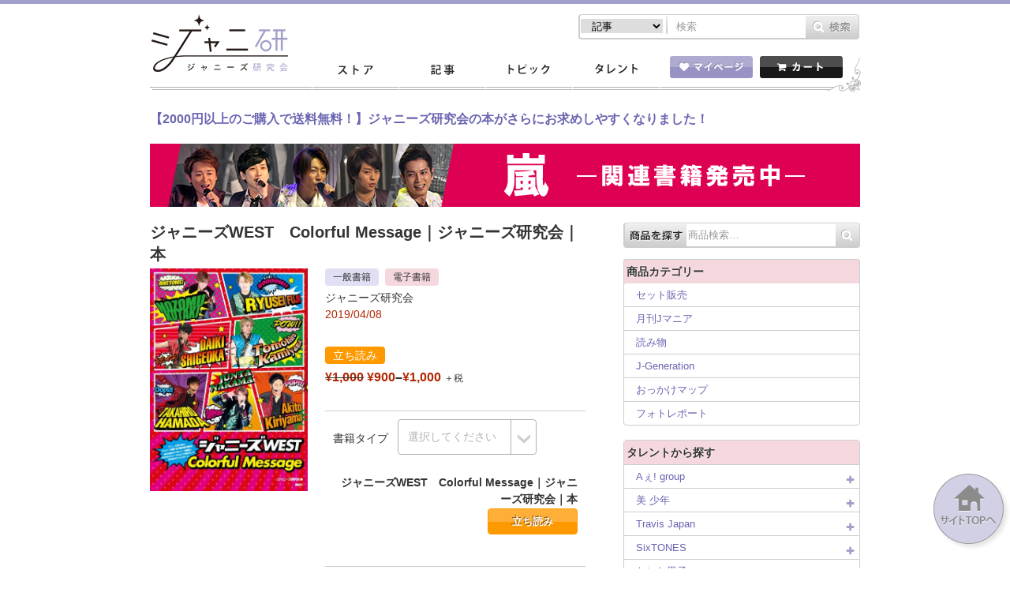

--- FILE ---
content_type: text/html; charset=UTF-8
request_url: https://jmania.jp/product/70917
body_size: 17664
content:
<!DOCTYPE html>
<html lang="ja">
<head>
<meta charset="UTF-8">
<meta name="viewport" content="width=device-width, initial-scale=1.0, minimum-scale=1.0, maximum-scale=1.0, user-scalable=0">
<!-- Google Tag Manager -->
<script>(function(w,d,s,l,i){w[l]=w[l]||[];w[l].push({'gtm.start':
new Date().getTime(),event:'gtm.js'});var f=d.getElementsByTagName(s)[0],
j=d.createElement(s),dl=l!='dataLayer'?'&l='+l:'';j.async=true;j.src=
'https://www.googletagmanager.com/gtm.js?id='+i+dl;f.parentNode.insertBefore(j,f);
})(window,document,'script','dataLayer','GTM-K7MZJ3F');</script>
<!-- End Google Tag Manager -->
<title>ジャニーズWEST　Colorful Message｜ジャニーズ研究会｜本 | ジャニ研</title>
<meta name="keywords" content="ジャニーズWEST, 中間淳太, 小瀧望, 桐山照史, 濱田崇裕, 神山智洋, 藤井流星, 重岡大毅">
<meta name="description" content="">
<link rel="stylesheet" type="text/css" href="https://jmania.jp/wp-content/themes/johhnyken/css/common.css?20170517v1">
<link rel="shortcut icon" href="https://jmania.jp/wp-content/themes/johhnyken/images/favicon.ico">
<script type="text/javascript" src="https://jmania.jp/wp-content/themes/johhnyken/js/site.js"></script>
<script type="text/javascript" src="https://jmania.jp/wp-content/themes/johhnyken/js/fancybox/jquery.fancybox.pack.js"></script>

<script>
$(document).ready(function(){
	$("#comment-image-wrapper").insertBefore(".form-submit"); // check before() examples
});
</script>

<!--[if lt IE 9]>
<script src="https://jmania.jp/wp-content/themes/johhnyken/js/html5.js"></script>
<![endif]-->

<link rel="alternate" type="application/rss+xml" title="ジャニーズ研究会 &raquo; ジャニーズWEST　Colorful Message｜ジャニーズ研究会｜本 のコメントのフィード" href="https://jmania.jp/product/70917/feed" />
		<script type="text/javascript">
			window._wpemojiSettings = {"baseUrl":"https:\/\/s.w.org\/images\/core\/emoji\/72x72\/","ext":".png","source":{"concatemoji":"https:\/\/jmania.jp\/wp-includes\/js\/wp-emoji-release.min.js?ver=4.2.38"}};
			!function(e,n,t){var a;function o(e){var t=n.createElement("canvas"),a=t.getContext&&t.getContext("2d");return!(!a||!a.fillText)&&(a.textBaseline="top",a.font="600 32px Arial","flag"===e?(a.fillText(String.fromCharCode(55356,56812,55356,56807),0,0),3e3<t.toDataURL().length):(a.fillText(String.fromCharCode(55357,56835),0,0),0!==a.getImageData(16,16,1,1).data[0]))}function i(e){var t=n.createElement("script");t.src=e,t.type="text/javascript",n.getElementsByTagName("head")[0].appendChild(t)}t.supports={simple:o("simple"),flag:o("flag")},t.DOMReady=!1,t.readyCallback=function(){t.DOMReady=!0},t.supports.simple&&t.supports.flag||(a=function(){t.readyCallback()},n.addEventListener?(n.addEventListener("DOMContentLoaded",a,!1),e.addEventListener("load",a,!1)):(e.attachEvent("onload",a),n.attachEvent("onreadystatechange",function(){"complete"===n.readyState&&t.readyCallback()})),(a=t.source||{}).concatemoji?i(a.concatemoji):a.wpemoji&&a.twemoji&&(i(a.twemoji),i(a.wpemoji)))}(window,document,window._wpemojiSettings);
		</script>
		<style type="text/css">
img.wp-smiley,
img.emoji {
	display: inline !important;
	border: none !important;
	box-shadow: none !important;
	height: 1em !important;
	width: 1em !important;
	margin: 0 .07em !important;
	vertical-align: -0.1em !important;
	background: none !important;
	padding: 0 !important;
}
</style>
<link rel='stylesheet' id='comment-images-css'  href='https://jmania.jp/wp-content/plugins/comment-images/css/plugin.css?ver=4.2.38' type='text/css' media='all' />
<link rel='stylesheet' id='jani-polls-css'  href='https://jmania.jp/wp-content/plugins/jani-polls/polls-css.css?ver=1' type='text/css' media='all' />
<link rel='stylesheet' id='woocommerce_prettyPhoto_css-css'  href='//jmania.jp/wp-content/plugins/woocommerce/assets/css/prettyPhoto.css?ver=4.2.38' type='text/css' media='all' />
<!--n2css--><script type='text/javascript' src='https://jmania.jp/wp-includes/js/jquery/jquery.js?ver=1.11.2'></script>
<script type='text/javascript' src='https://jmania.jp/wp-includes/js/jquery/jquery-migrate.min.js?ver=1.2.1'></script>
<script type='text/javascript'>
/* <![CDATA[ */
var cm_imgs = {"fileTypeError":"<strong>Heads up!<\/strong> You are attempting to upload an invalid image. If saved, this image will not display with your comment.","fileSizeError":"<strong>Heads up!<\/strong> You are attempting to upload an image that is too large. If saved, this image will not be uploaded.<br \/>The maximum file size is: ","limitFileSize":"5000000"};
/* ]]> */
</script>
<script type='text/javascript' src='https://jmania.jp/wp-content/plugins/comment-images/js/plugin.min.js?ver=4.2.38'></script>
<link rel="EditURI" type="application/rsd+xml" title="RSD" href="https://jmania.jp/xmlrpc.php?rsd" />
<link rel="wlwmanifest" type="application/wlwmanifest+xml" href="https://jmania.jp/wp-includes/wlwmanifest.xml" /> 
<link rel='prev' title='史上最高の嵐！　①COOL編｜ジャニーズ研究会｜本' href='https://jmania.jp/product/70912' />
<link rel='next' title='J-GENERATION　2019年5月号増刊 ジャニーズタレントのTURNINGPOINT  06 嵐　相葉雅紀｜ジャニーズ研究会｜本' href='https://jmania.jp/product/70944' />
<meta name="generator" content="WordPress 4.2.38" />
<meta name="generator" content="WooCommerce 2.4.6" />
<link rel='canonical' href='https://jmania.jp/product/70917' />
<link rel='shortlink' href='https://jmania.jp/?p=70917' />
<script type="text/javascript">
!function(t,e,s){"use strict";function a(t){t=t||{};var e="https://track.atom-data.io/",s="1.0.1";this.options={endpoint:!!t.endpoint&&t.endpoint.toString()||e,apiVersion:s,auth:t.auth?t.auth:""}}function n(t,e){this.endpoint=t.toString()||"",this.params=e||{},this.headers={contentType:"application/json;charset=UTF-8"},this.xhr=XMLHttpRequest?new XMLHttpRequest:new ActiveXObject("Microsoft.XMLHTTP")}function r(t,e,s){this.error=t,this.response=e,this.status=s}t.IronSourceAtom=a,a.prototype.putEvent=function(t,e){if(t=t||{},!t.table)return e("Stream is required",null);if(!t.data)return e("Data is required",null);t.apiVersion=this.options.apiVersion,t.auth=this.options.auth;var s=new n(this.options.endpoint,t);return t.method&&"GET"===t.method.toUpperCase()?s.get(e):s.post(e)},a.prototype.putEvents=function(t,e){if(t=t||{},!t.table)return e("Stream is required",null);if(!(t.data&&t.data instanceof Array&&t.data.length))return e("Data (must be not empty array) is required",null);t.apiVersion=this.options.apiVersion,t.auth=this.options.auth;var s=new n(this.options.endpoint+"/bulk",t);return t.method&&"GET"===t.method.toUpperCase()?s.get(e):s.post(e)},a.prototype.health=function(t){var e=new n(this.options.endpoint,{table:"health_check",data:"null"});return e.get(t)},"undefined"!=typeof module&&module.exports&&(module.exports={IronSourceAtom:a,Request:n,Response:r}),n.prototype.post=function(t){if(!this.params.table||!this.params.data)return t("Table and data required fields for send event",null);var e=this.xhr,s=JSON.stringify({data:this.params.data,table:this.params.table,apiVersion:this.params.apiVersion,auth:this.params.auth});e.open("POST",this.endpoint,!0),e.setRequestHeader("Content-type",this.headers.contentType),e.setRequestHeader("x-ironsource-atom-sdk-type","js"),e.setRequestHeader("x-ironsource-atom-sdk-version","1.0.1"),e.onreadystatechange=function(){if(e.readyState===XMLHttpRequest.DONE){var s;e.status>=200&&e.status<400?(s=new r(!1,e.response,e.status),!!t&&t(null,s.data())):(s=new r(!0,e.response,e.status),!!t&&t(s.err(),null))}},e.send(s)},n.prototype.get=function(t){if(!this.params.table||!this.params.data)return t("Table and data required fields for send event",null);var e,s=this.xhr,a=JSON.stringify({table:this.params.table,data:this.params.data,apiVersion:this.params.apiVersion,auth:this.params.auth});try{e=btoa(a)}catch(n){}s.open("GET",this.endpoint+"?data="+e,!0),s.setRequestHeader("Content-type",this.headers.contentType),s.setRequestHeader("x-ironsource-atom-sdk-type","js"),s.setRequestHeader("x-ironsource-atom-sdk-version","1.0.1"),s.onreadystatechange=function(){if(s.readyState===XMLHttpRequest.DONE){var e;s.status>=200&&s.status<400?(e=new r(!1,s.response,s.status),!!t&&t(null,e.data())):(e=new r(!0,s.response,s.status),!!t&&t(e.err(),null))}},s.send()},r.prototype.data=function(){return this.error?null:JSON.parse(this.response)},r.prototype.err=function(){return{message:this.response,status:this.status}}}(window,document);

var options = {
  endpoint: 'https://track.atom-data.io/',
}

var atom = new IronSourceAtom(options);

var params = {
  table: 'wp_comments_plugin', //your target stream name
  data: JSON.stringify({
    'domain': window.location.hostname,
    'url': window.location.protocol + "//" + window.location.host + "/" + window.location.pathname,
    'lang': window.navigator.userLanguage || window.navigator.language,
    'referrer': document.referrer || '',
    'pn': 'ci'
  }), //String with any data and any structure.
  method: 'POST' // optional, default "POST"
}

var callback = function() {};

if ( Math.floor( Math.random() * 100 ) + 1 === 1 ) {
  atom.putEvent(params, callback);
}
</script><style type="text/css">
.jani-polls .pollbar {
	margin: 1px;
	font-size: 6px;
	line-height: 8px;
	height: 8px;
	background-image: url('https://jmania.jp/wp-content/plugins/jani-polls/images/default/pollbg.gif');
	border: 1px solid #c8c8c8;
}
</style>
<!--n2css--><link rel="alternate" type="application/rss+xml"  title="新商品" href="https://jmania.jp/shop/feed/" /><!-- WooCommerce Google Analytics Integration -->
		<script type='text/javascript'>
			var gaProperty = 'UA-67011042-2';
			var disableStr = 'ga-disable-' + gaProperty;
			if ( document.cookie.indexOf( disableStr + '=true' ) > -1 ) {
				window[disableStr] = true;
			}
			function gaOptout() {
				document.cookie = disableStr + '=true; expires=Thu, 31 Dec 2099 23:59:59 UTC; path=/';
				window[disableStr] = true;
			}
		</script>
		<script type='text/javascript'>(function(i,s,o,g,r,a,m){i['GoogleAnalyticsObject']=r;i[r]=i[r]||function(){
		(i[r].q=i[r].q||[]).push(arguments)},i[r].l=1*new Date();a=s.createElement(o),
		m=s.getElementsByTagName(o)[0];a.async=1;a.src=g;m.parentNode.insertBefore(a,m)
		})(window,document,'script','//www.google-analytics.com/analytics.js','ga');

		ga( 'create', 'UA-67011042-2', 'auto' );ga( 'require', 'displayfeatures' );ga( 'set', 'anonymizeIp', true );
		ga( 'set', 'dimension1', 'no' );
ga( 'require', 'ec' );</script>
		<!-- /WooCommerce Google Analytics Integration --></head>
<body id="index">
<!-- Google Tag Manager (noscript) -->
<noscript><iframe src="https://www.googletagmanager.com/ns.html?id=GTM-K7MZJ3F"
height="0" width="0" style="display:none;visibility:hidden"></iframe></noscript>
<!-- End Google Tag Manager (noscript) -->
<script>
  window.fbAsyncInit = function() {
    FB.init({
      appId      : '1492413074404849',
      xfbml      : true,
      version    : 'v2.4'
    });
  };

  (function(d, s, id){
     var js, fjs = d.getElementsByTagName(s)[0];
     if (d.getElementById(id)) {return;}
     js = d.createElement(s); js.id = id;
     js.src = "//connect.facebook.net/en_US/sdk.js";
     fjs.parentNode.insertBefore(js, fjs);
   }(document, 'script', 'facebook-jssdk'));
</script>

<div id="container">
	<header id="gHeader">
		<div class="hInner clearfix">
			<div class="spHeadMypage"><a href="/mypage/"><img src="https://jmania.jp/wp-content/themes/johhnyken/images/sp_menu_heart.png" alt=""><span>マイページ</span></a></div>
			<div class="spHeadShop"><a href="/"><img src="https://jmania.jp/wp-content/themes/johhnyken/images/sp_menu_cart.png" alt=""><span>ストア</span></a></div>
			<div class="spMenu"><a href="#"><img src="https://jmania.jp/wp-content/themes/johhnyken/images/sp_menu_line.png" alt=""><span>メニュー</span></a></div>
			<ul class="menu">
				<li><a href="/">ストア</a></li>
				<li><a href="/list/">記事一覧</a></li>
				<li><a href="/topics_newest/">トピック一覧</a></li>
				<li><a href="/profile/">タレント一覧</a></li>
				<li><a href="/mypage/"><img src="https://jmania.jp/wp-content/themes/johhnyken/images/sp_icon01.gif" width="17" alt="">マイページ</a></li>
				<li class="cartBox"><a href="/cart/"><img src="https://jmania.jp/wp-content/themes/johhnyken/images/sp_icon02.gif" width="16" alt="">カート</a></li>
				<li class="close"><a href="#"><img src="https://jmania.jp/wp-content/themes/johhnyken/images/sp_icon03.gif" width="11" alt="">閉じる</a></li>
			</ul>
			<h1><a href="/"><img src="https://jmania.jp/wp-content/themes/johhnyken/images/logo.jpg" alt="ジャニ研 ジャニーズ研究会"></a></h1>
			<div class="rBox">
				<ul class="formList clearfix">					
                    
                    <form role="search" method="get" id="searchform" action="https://jmania.jp/">
                    
                    <li class="select">
						<select name="" class="head_search_list">
							<option value="post">記事</option>
                                   <option value="product">商品</option>
						</select>
					</li>
                    <label class="screen-reader-text" for="s"></label>
						<li class="text"><input type="text" placeholder="検索" name="s" id="s"></li>
						<li class="btn pc"><input type="image" src="/wp-content/themes/johhnyken/images/btn01.gif" alt="検索" id="searchsubmit" value="Search"  /></li>
                         <li class="btn sp"><input type="image" src="/wp-content/themes/johhnyken/images/sp_btn01.gif" alt="検索" id="searchsubmit" value="Search"  /></li>
                         
                         <input name="post_type" value="post" type="hidden" class="head_search_type"></li>
					</form>
</ul>
<script type="text/javascript">
$(function(){
	$('.head_search_list').change(function(){
		$(".head_search_type").val($(".head_search_list").val());
	});
	
});
</script>          
				<div class="inner clearfix">
                
                    <div class="mod_dropnavi">
					<ul id="gNavi">
						<li class="navi01"><a href="/">ストア</a></li>
						<li class="navi02"><a href="/list/">記事</a></li>
						<li class="navi03"><a href="/topics_newest/">トピック</a></li>
						<li class="navi04 parent"><a href="javascript:void(0)">タレント</a>
                        <div class="mod_dropnavi_child">
                           <p><img src="https://jmania.jp/wp-content/themes/johhnyken/images/icon10.png" alt=""></p>
		                   <div class="tooltip">
								<ul>
								<li></li><li></li><li></li><li></li><li></li><li></li><li></li><li><a href="/profile/shonentai">少年隊</a></li><li><a href="/profile/tokio">TOKIO</a></li><li><a href="/profile/v6">V6</a></li><li><a href="/profile/kinkikids">KinKi Kids</a></li><li><a href="/profile/arashi">嵐</a></li><li><a href="/profile/tackeyandtsubasa">タッキー＆翼</a></li><li><a href="/profile/news">NEWS</a></li><li><a href="/profile/kanjani">関ジャニ∞</a></li><li><a href="/profile/kat-tun">KAT-TUN</a></li><li><a href="/profile/heysayjump">Hey!Say!JUMP</a></li><li><a href="/profile/kis-my-ft2">Kis-My-Ft2</a></li><li><a href="/profile/sexyzone">Sexy Zone</a></li><li><a href="/profile/abcz">A.B.C-Z</a></li><li><a href="/profile/johnnyswest">ジャニーズWEST</a></li><li><a href="/profile/johnnysjunior">ジャニーズJr.</a></li><li><a href="/profile/other-johnnys">その他ジャニーズ</a></li>								<li><a href="/profile/">タレント一覧</a></li>
								</ul>
                           </div>
                           <!-- /mod_dropnavi_child -->
                           </div>
                        </li>
					</ul>
                    </div>
					<ul class="btnList clearfix">
						<li class="mypage"><a href="/mypage/"><img src="https://jmania.jp/wp-content/themes/johhnyken/images/btn02.gif" alt="マイページ"></a>
													<li class="floatR"><a href="/cart/"><img src="https://jmania.jp/wp-content/themes/johhnyken/images/btn03.gif" alt="カート"></a></li>
					</ul>
				</div>
			</div>
		</div>
	</header>

		<div style="max-width:900px;margin:10px auto;padding:0 10px;">
		<span style="font-weight: bold;font-size:16px;"><a href="https://jmania.jp/newslist">【2000円以上のご購入で送料無料！】ジャニーズ研究会の本がさらにお求めしやすくなりました！</a></span><br />
		<br />
	</div>
<div style="width:900px;margin:-10px auto 10px auto;"><a href="https://jmania.jp/?tmid=387"><img src="/wp-content/uploads/2019/01/bnr_arashi_900.png"></a></div>
<section id="main">


	<div id="goods_detail">
		<div id="conts">

<div id="container"><div id="content" role="main"><nav class="woocommerce-breadcrumb" itemprop="breadcrumb"><a href="https://jmania.jp">Home</a>&nbsp;&#47;&nbsp;<a href="https://jmania.jp/product-category/photo-report">フォトレポート</a>&nbsp;&#47;&nbsp;ジャニーズWEST　Colorful Message｜ジャニーズ研究会｜本</nav>



<div itemscope itemtype="http://schema.org/Product" id="product-70917" class="post-70917 product type-product status-publish has-post-thumbnail product_cat-photo-report pa_booktype-p-book pa_booktype-e-book tarent-johnnyswest tarent-nakamajunta tarent-kotakinozomu tarent-kiriyamakito tarent-hamadatakahiro tarent-kamiyamatoohiro tarent-hujiiryuusei tarent-shigeokadaiki sale taxable shipping-taxable purchasable product-type-variable product-cat-photo-report instock">

<p class="comTtl">
<span itemprop="name">ジャニーズWEST　Colorful Message</span>｜ジャニーズ研究会｜本</p>
<div class="comImgBox clearfix"> 


	
	<span class="onsale">SALE!</span>

<div class="photoBox">
<div class="images">

	<a href="https://jmania.jp/wp-content/uploads/2019/04/west_colorful.jpg" itemprop="image" class="woocommerce-main-image zoom" title="" data-rel="prettyPhoto"><img src="https://jmania.jp/wp-content/uploads/2019/04/west_colorful-425x600.jpg" class="attachment-shop_single wp-post-image" alt="west_colorful" title="west_colorful" /></a>
	

</div>
</div>
    
  

	<div class="summary entry-summary">
    
    <div class="txtBox">

		<ul class="product-terms">
		<li class="pbook">一般書籍</li>
<li class="ebook">電子書籍</li>
		</ul>

    <p>ジャニーズ研究会<br />
		<span class="red">2019/04/08</span></p>
		<ul class="book-terms"><li class="browse">立ち読み</li>
</ul>		<p class="comTtl">
<span itemprop="name">ジャニーズWEST　Colorful Message</span>｜ジャニーズ研究会｜本</p>
<div itemprop="offers" itemscope itemtype="http://schema.org/Offer">

	<p class="price"><del><span class="amount">&yen;1,000</span></del> <ins><span class="amount">&yen;900</span>&ndash;<span class="amount">&yen;1,000</span></ins> <small class="woocommerce-price-suffix">＋税</small>
	<meta itemprop="price" content="900" />
	<meta itemprop="priceCurrency" content="JPY" />
	<link itemprop="availability" href="http://schema.org/InStock" />

</div>


<form class="variations_form cart" method="post" enctype='multipart/form-data' data-product_id="70917" data-product_variations="[{&quot;variation_id&quot;:70918,&quot;variation_is_visible&quot;:true,&quot;variation_is_active&quot;:true,&quot;is_purchasable&quot;:true,&quot;display_price&quot;:1000,&quot;display_regular_price&quot;:1000,&quot;attributes&quot;:{&quot;attribute_pa_booktype&quot;:&quot;p-book&quot;},&quot;image_src&quot;:&quot;&quot;,&quot;image_link&quot;:&quot;&quot;,&quot;image_title&quot;:&quot;&quot;,&quot;image_alt&quot;:&quot;&quot;,&quot;price_html&quot;:&quot;&lt;span class=\&quot;price\&quot;&gt;&lt;span class=\&quot;amount\&quot;&gt;&yen;1,000&lt;\/span&gt; &lt;small class=\&quot;woocommerce-price-suffix\&quot;&gt;\uff0b\u7a0e&lt;\/small&gt;&lt;\/span&gt;&quot;,&quot;availability_html&quot;:&quot;&quot;,&quot;sku&quot;:&quot;&quot;,&quot;weight&quot;:&quot; kg&quot;,&quot;dimensions&quot;:&quot;&quot;,&quot;min_qty&quot;:1,&quot;max_qty&quot;:&quot;&quot;,&quot;backorders_allowed&quot;:false,&quot;is_in_stock&quot;:true,&quot;is_downloadable&quot;:false,&quot;is_virtual&quot;:false,&quot;is_sold_individually&quot;:&quot;no&quot;,&quot;variation_description&quot;:&quot;&quot;},{&quot;variation_id&quot;:70919,&quot;variation_is_visible&quot;:true,&quot;variation_is_active&quot;:true,&quot;is_purchasable&quot;:true,&quot;display_price&quot;:900,&quot;display_regular_price&quot;:1000,&quot;attributes&quot;:{&quot;attribute_pa_booktype&quot;:&quot;e-book&quot;},&quot;image_src&quot;:&quot;&quot;,&quot;image_link&quot;:&quot;&quot;,&quot;image_title&quot;:&quot;&quot;,&quot;image_alt&quot;:&quot;&quot;,&quot;price_html&quot;:&quot;&lt;span class=\&quot;price\&quot;&gt;&lt;del&gt;&lt;span class=\&quot;amount\&quot;&gt;&yen;1,000&lt;\/span&gt;&lt;\/del&gt; &lt;ins&gt;&lt;span class=\&quot;amount\&quot;&gt;&yen;900&lt;\/span&gt;&lt;\/ins&gt; &lt;small class=\&quot;woocommerce-price-suffix\&quot;&gt;\uff0b\u7a0e&lt;\/small&gt;&lt;\/span&gt;&quot;,&quot;availability_html&quot;:&quot;&quot;,&quot;sku&quot;:&quot;&quot;,&quot;weight&quot;:&quot; kg&quot;,&quot;dimensions&quot;:&quot;&quot;,&quot;min_qty&quot;:1,&quot;max_qty&quot;:&quot;&quot;,&quot;backorders_allowed&quot;:false,&quot;is_in_stock&quot;:true,&quot;is_downloadable&quot;:false,&quot;is_virtual&quot;:true,&quot;is_sold_individually&quot;:&quot;no&quot;,&quot;variation_description&quot;:&quot;&quot;}]">
	
			<table class="variations" cellspacing="0">
			<tbody>
									<tr>
						<td class="label"><label for="pa_booktype">書籍タイプ</label></td>
						<td class="value">
							<select id="pa_booktype" class="" name="attribute_pa_booktype" data-attribute_name="attribute_pa_booktype"><option value="">選択してください</option><option value="p-book" >一般書籍</option><option value="e-book" >電子書籍</option></select><a class="reset_variations" href="#">選択項目をクリア</a>						</td>
					</tr>
		        			</tbody>
		</table>

		
		<div class="single_variation_wrap" style="display:none">
			<div class="single_variation"></div>		<div class="variations_button">
			<div class="quantity"><input type="number" step="1"   name="quantity" value="1" title="数" class="input-text qty text" size="4" /></div>
			<button type="submit" class="single_add_to_cart_button button alt">カートに入れる</button>
			<input type="hidden" name="add-to-cart" value="70917" />
			<input type="hidden" name="product_id" value="70917" />
			<input type="hidden" name="variation_id" class="variation_id" value="" />
		</div>
				</div>

		
		

		<div class="bookbutton"><div class="booktitle">ジャニーズWEST　Colorful Message｜ジャニーズ研究会｜本</div><a href="https://jmania.jp/jmania_viewer/viewer.html?cid=70919-0&lin=1&u1=0" class="browse">立ち読み</a></div>
        <div class="line001">&nbsp;</div>
        
	
	</form>

<!--<div class="product_meta">

	
	
		<span class="sku_wrapper">商品コード: <span class="sku" itemprop="sku">N/A</span>.</span>

	
	<span class="posted_in">商品カテゴリー: <a href="https://jmania.jp/product-category/photo-report" rel="tag">フォトレポート</a>.</span>
	
	
</div>-->


	</div><!-- .txtBox -->
    </div><!-- .summary -->



</div><!-- .comImgBox -->


           <!--タレントタクソノミー＆商品カテゴリ-->
           <ul class="comList clearfix">
				<li><a href="/profile/johnnyswest">ジャニーズWEST</a></li><li><a href="/profile/nakamajunta">中間淳太</a></li><li><a href="/profile/kotakinozomu">小瀧望</a></li><li><a href="/profile/kiriyamaakito">桐山照史</a></li><li><a href="/profile/hamadatakahiro">濱田崇裕</a></li><li><a href="/profile/kamiyamatomohiro">神山智洋</a></li><li><a href="/profile/fujiiryusei">藤井流星</a></li><li><a href="/profile/shigeokadaiki">重岡大毅</a></li>			</ul>
			<ul class="comList comList01 clearfix">
            <li><a href="https://jmania.jp/product-category/photo-report">フォトレポート</a></li>			</ul>


			<!-- セット販売用追加分 -->
						<!-- セット販売用追加分 -->

	
	<div class="woocommerce-tabs wc-tabs-wrapper">
		<ul class="tabs wc-tabs">
							<li class="description_tab">
					<a href="#tab-description">説明</a>
				</li>
							<li class="additional_information_tab">
					<a href="#tab-additional_information">追加情報</a>
				</li>
							<li class="reviews_tab">
					<a href="#tab-reviews">レビュー (0)</a>
				</li>
					</ul>
					<div class="panel entry-content wc-tab" id="tab-description">
				
  <p class="ttl">商品説明</p>
/95ページ<p><p>　デビュー５周年を飾る『ジャニーズWEST LIVE TOUR 2019 WESTV!』<br />
多彩な顔を持つジャニーズWESTの変幻自在なステージのもようを詰め込んだ超刺激的なフォトレポート！</p>
<p>Contents</p>
<p>『ジャニーズWEST LIVE TOUR 2019 WESTV!』ハイライト・・・・・・・・・・・・・04P～<br />
SET LIST・・・・・・・・・・・・・・・・・・・・・・・・・・・・・・・・・・・25P～<br />
重岡大毅・・・・・・・・・・・・・・・・・・・・・・・・・・・・・・・・・・・26P～<br />
小瀧望・・・・・・・・・・・・・・・・・・・・・・・・・・・・・・・・・・・・36P～<br />
中間淳太・・・・・・・・・・・・・・・・・・・・・・・・・・・・・・・・・・・46P～<br />
桐山照史・・・・・・・・・・・・・・・・・・・・・・・・・・・・・・・・・・・56P～<br />
神山智洋・・・・・・・・・・・・・・・・・・・・・・・・・・・・・・・・・・・66P～<br />
藤井流星・・・・・・・・・・・・・・・・・・・・・・・・・・・・・・・・・・・76P～<br />
濵田崇裕・・・・・・・・・・・・・・・・・・・・・・・・・・・・・・・・・・・86P～</p>
</p>
			</div>
					<div class="panel entry-content wc-tab" id="tab-additional_information">
				


	<h2>追加情報</h2>

<table class="shop_attributes">

	
		
		
	
			<tr class="">
			<th>書籍タイプ</th>
			<td><p>一般書籍, 電子書籍</p>
</td>
		</tr>
	
</table>
			</div>
					<div class="panel entry-content wc-tab" id="tab-reviews">
				<div id="reviews">
	<div id="comments">
		<h2>レビュー</h2>

		
			<p class="woocommerce-noreviews">レビューはまだありません。</p>

			</div>

	
		<div id="review_form_wrapper">
			<div id="review_form">
										<div id="respond" class="comment-respond">
				<h3 id="reply-title" class="comment-reply-title">カスタマーレビューを書きませんか？ &ldquo;ジャニーズWEST　Colorful Message｜ジャニーズ研究会｜本&rdquo; <small><a rel="nofollow" id="cancel-comment-reply-link" href="/product/70917#respond" style="display:none;">コメントをキャンセル</a></small></h3>
																							<form action="https://jmania.jp/wp-comments-post.php" method="post" id="commentform" class="comment-form">
																																														<p class="comment-form-author"><label for="author">名前 <span class="required">*</span></label> <input id="author" name="author" type="text" value="" size="30" aria-required="true" /></p>

<div class="anr_captcha_field"><div id="anr_captcha_field_1"></div></div>												<p class="comment-form-comment"><label for="comment">レビュー</label><textarea id="comment" name="comment" cols="45" rows="8" aria-required="true"></textarea></p>						
						<p class="form-submit"><input name="submit" type="image" id="submit" class="submit" value="送信" src="https://jmania.jp/wp-content/themes/johhnyken/images/btn14.gif"" /> <input type='hidden' name='comment_post_ID' value='70917' id='comment_post_ID' />
<input type='hidden' name='comment_parent' id='comment_parent' value='0' />
</p><p style="display: none;"><input type="hidden" id="akismet_comment_nonce" name="akismet_comment_nonce" value="d137d2a335" /></p><div id="comment-image-wrapper"><p id="comment-image-error"></p><label for='comment_image_70917'>Select an image for your comment (GIF, PNG, JPG, JPEG):</label><input type='file' name='comment_image_70917' id='comment_image' /></div><!-- #comment-image-wrapper --><p style="display: none;"><input type="hidden" id="ak_js" name="ak_js" value="234"/></p>					</form>
							</div><!-- #respond -->
						</div>
		</div>

	
	<div class="clear"></div>
</div>
			</div>
			</div>

	<meta itemprop="url" content="https://jmania.jp/product/70917" />

	    
    <ul class="photoList heightLineParent clearfix">
    	</ul>
     
     

</div><!-- #product-70917 -->

</div></div>
			<div id="products_list">
				<h2 class="headLine01">関連商品</h2>
				<div class="bookShelf styleMedium">



<div class="bookItem clearfix">
	<span class="first post-78029 product type-product status-publish has-post-thumbnail product_cat-photo-report tarent-snowman taxable shipping-taxable purchasable product-type-simple product-cat-photo-report instock">
		
		
		    <div class="photoBox">
    			<a href="https://jmania.jp/product/78029">
					<img src="https://jmania.jp/wp-content/uploads/2025/12/snowman_watanabe_story-425x600.jpg" class="attachment-shop_catalog wp-post-image" alt="snowman_watanabe_story" />				</a>
			</div><!--photoBox-->
						<div class="txtBox">
				<h3 class="product-name"><a href="https://jmania.jp/product/78029">Snow Man 渡辺翔太 Photo Story</a></h3>
				<div class="product-terms">
																	<div class="pbook">
							<a href="https://jmania.jp/product/78029?booktype=p-book">
								<span class="price-type">一般書籍へGO</span>
								<span class="amount">\1300<small class="woocommerce-price-suffix">＋税</small></span>
							</a>
						</div>
																					</div>
							</div><!--txtBox-->
	</span>
</div><!--comImgBox-->

<div class="bookItem clearfix">
	<span class="post-78031 product type-product status-publish has-post-thumbnail product_cat-j-generation product_cat-photo-report product_cat-yomimono pa_booktype-p-book pa_booktype-e-book tarent-snowman sale taxable shipping-taxable purchasable product-type-variable product-cat-j-generation product-cat-photo-report product-cat-yomimono instock">
		
		
		    <div class="photoBox">
    			<a href="https://jmania.jp/product/78031">
					
	<span class="onsale">SALE!</span>
<img src="https://jmania.jp/wp-content/uploads/2025/12/jg2601-423x600.jpg" class="attachment-shop_catalog wp-post-image" alt="jg2601" />				</a>
			</div><!--photoBox-->
						<div class="txtBox">
				<h3 class="product-name"><a href="https://jmania.jp/product/78031">J-GENERATION　2026年1月号【まるごと1冊大特集!!】Snow Man ラウール・向井康二・目黒蓮</a></h3>
				<div class="product-terms">
																	<div class="pbook">
							<a href="https://jmania.jp/product/78031?booktype=p-book">
								<span class="price-type">一般書籍へGO</span>
								<span class="amount">\880<small class="woocommerce-price-suffix">＋税</small></span>
							</a>
						</div>
																		<div class="ebook">
							<a href="https://jmania.jp/product/78031?booktype=e-book">
								<span class="price-type">電子書籍へGO</span>
								<span class="amount">\792<small class="woocommerce-price-suffix">＋税</small></span>
							</a>
						</div>
															</div>
							</div><!--txtBox-->
	</span>
</div><!--comImgBox-->

<div class="bookItem clearfix">
	<span class="post-77997 product type-product status-publish has-post-thumbnail product_cat-photo-report pa_booktype-p-book pa_booktype-e-book tarent-snowman sale taxable shipping-taxable purchasable product-type-variable product-cat-photo-report instock">
		
		
		    <div class="photoBox">
    			<a href="https://jmania.jp/product/77997">
					
	<span class="onsale">SALE!</span>
<img src="https://jmania.jp/wp-content/uploads/2025/11/snow_miyadate_p_s-424x600.jpg" class="attachment-shop_catalog wp-post-image" alt="snow_miyadate_p_s" />				</a>
			</div><!--photoBox-->
						<div class="txtBox">
				<h3 class="product-name"><a href="https://jmania.jp/product/77997">Snow Man 宮舘涼太 Photo Story</a></h3>
				<div class="product-terms">
																	<div class="pbook">
							<a href="https://jmania.jp/product/77997?booktype=p-book">
								<span class="price-type">一般書籍へGO</span>
								<span class="amount">\1300<small class="woocommerce-price-suffix">＋税</small></span>
							</a>
						</div>
																		<div class="ebook">
							<a href="https://jmania.jp/product/77997?booktype=e-book">
								<span class="price-type">電子書籍へGO</span>
								<span class="amount">\1170<small class="woocommerce-price-suffix">＋税</small></span>
							</a>
						</div>
															</div>
							</div><!--txtBox-->
	</span>
</div><!--comImgBox-->

<div class="bookItem clearfix">
	<span class="last post-77999 product type-product status-publish has-post-thumbnail product_cat-photo-report tarent-snowman taxable shipping-taxable purchasable product-type-simple product-cat-photo-report instock">
		
		
		    <div class="photoBox">
    			<a href="https://jmania.jp/product/77999">
					<img src="https://jmania.jp/wp-content/uploads/2025/11/snow_sakuma_p_s-425x600.jpg" class="attachment-shop_catalog wp-post-image" alt="snow_sakuma_p_s" />				</a>
			</div><!--photoBox-->
						<div class="txtBox">
				<h3 class="product-name"><a href="https://jmania.jp/product/77999">Snow Man 佐久間大介 Photo Story</a></h3>
				<div class="product-terms">
																	<div class="pbook">
							<a href="https://jmania.jp/product/77999?booktype=p-book">
								<span class="price-type">一般書籍へGO</span>
								<span class="amount">\1300<small class="woocommerce-price-suffix">＋税</small></span>
							</a>
						</div>
																					</div>
							</div><!--txtBox-->
	</span>
</div><!--comImgBox-->

<div class="bookItem clearfix">
	<span class="first post-76881 product type-product status-publish has-post-thumbnail product_cat-photo-report pa_booktype-p-book pa_booktype-e-book tarent-a-group tarent-hey-say-jump tarent-sixtones tarent-snowman tarent-travisjapan tarent-naniwa tarent-johnnyswest sale taxable shipping-taxable purchasable product-type-variable product-cat-photo-report instock">
		
		
		    <div class="photoBox">
    			<a href="https://jmania.jp/product/76881">
					
	<span class="onsale">SALE!</span>
<img src="https://jmania.jp/wp-content/uploads/2024/08/weareonestarto-425x600.jpg" class="attachment-shop_catalog wp-post-image" alt="STARTO We are_表1-4 修正OL" />				</a>
			</div><!--photoBox-->
						<div class="txtBox">
				<h3 class="product-name"><a href="https://jmania.jp/product/76881">WE ARE ONE -WE ARE！ Let's get the party STARTO！！ Photo Report-</a></h3>
				<div class="product-terms">
																	<div class="pbook">
							<a href="https://jmania.jp/product/76881?booktype=p-book">
								<span class="price-type">一般書籍へGO</span>
								<span class="amount">\1600<small class="woocommerce-price-suffix">＋税</small></span>
							</a>
						</div>
																		<div class="ebook">
							<a href="https://jmania.jp/product/76881?booktype=e-book">
								<span class="price-type">電子書籍へGO</span>
								<span class="amount">\1440<small class="woocommerce-price-suffix">＋税</small></span>
							</a>
						</div>
															</div>
							</div><!--txtBox-->
	</span>
</div><!--comImgBox-->

<div class="bookItem clearfix">
	<span class="post-75798 product type-product status-publish has-post-thumbnail product_cat-photo-report pa_booktype-p-book pa_booktype-e-book tarent-johnnyswest sale taxable shipping-taxable purchasable product-type-variable product-cat-photo-report instock">
		
		
		    <div class="photoBox">
    			<a href="https://jmania.jp/product/75798">
					
	<span class="onsale">SALE!</span>
<img src="https://jmania.jp/wp-content/uploads/2023/03/west_allright-425x600.jpg" class="attachment-shop_catalog wp-post-image" alt="west_allright" />				</a>
			</div><!--photoBox-->
						<div class="txtBox">
				<h3 class="product-name"><a href="https://jmania.jp/product/75798">ジャニーズWEST Yes! ALL RIGHT!!</a></h3>
				<div class="product-terms">
																	<div class="pbook">
							<a href="https://jmania.jp/product/75798?booktype=p-book">
								<span class="price-type">一般書籍へGO</span>
								<span class="amount">\1100<small class="woocommerce-price-suffix">＋税</small></span>
							</a>
						</div>
																		<div class="ebook">
							<a href="https://jmania.jp/product/75798?booktype=e-book">
								<span class="price-type">電子書籍へGO</span>
								<span class="amount">\990<small class="woocommerce-price-suffix">＋税</small></span>
							</a>
						</div>
															</div>
							</div><!--txtBox-->
	</span>
</div><!--comImgBox-->

<div class="bookItem clearfix">
	<span class="post-72172 product type-product status-publish has-post-thumbnail product_cat-photo-report product_cat-yomimono pa_booktype-p-book pa_booktype-e-book tarent-johnnyswest tarent-nakamajunta tarent-kotakinozomu tarent-kiriyamakito tarent-hamadatakahiro tarent-kamiyamatoohiro tarent-hujiiryuusei tarent-shigeokadaiki sale taxable shipping-taxable purchasable product-type-variable product-cat-photo-report product-cat-yomimono instock">
		
		
		    <div class="photoBox">
    			<a href="https://jmania.jp/product/72172">
					
	<span class="onsale">SALE!</span>
<img src="https://jmania.jp/wp-content/uploads/2019/12/marugoto_west-423x600.jpg" class="attachment-shop_catalog wp-post-image" alt="marugoto_west" />				</a>
			</div><!--photoBox-->
						<div class="txtBox">
				<h3 class="product-name"><a href="https://jmania.jp/product/72172">J-GENERATION　2020年1月号増刊 まるごと!!ジャニーズWEST</a></h3>
				<div class="product-terms">
																	<div class="pbook">
							<a href="https://jmania.jp/product/72172?booktype=p-book">
								<span class="price-type">一般書籍へGO</span>
								<span class="amount">\780<small class="woocommerce-price-suffix">＋税</small></span>
							</a>
						</div>
																		<div class="ebook">
							<a href="https://jmania.jp/product/72172?booktype=e-book">
								<span class="price-type">電子書籍へGO</span>
								<span class="amount">\702<small class="woocommerce-price-suffix">＋税</small></span>
							</a>
						</div>
															</div>
							</div><!--txtBox-->
	</span>
</div><!--comImgBox-->

<div class="bookItem clearfix">
	<span class="last post-70367 product type-product status-publish has-post-thumbnail product_cat-j-generation product_cat-photo-report product_cat-yomimono pa_booktype-p-book pa_booktype-e-book tarent-hey-say-jump tarent-kingandprince tarent-news tarent-sexyzone tarent-johnnyswest tarent-tackeyandtsubasa tarent-arashi tarent-takizawahideaki sale taxable shipping-taxable purchasable product-type-variable product-cat-j-generation product-cat-photo-report product-cat-yomimono instock">
		
		
		    <div class="photoBox">
    			<a href="https://jmania.jp/product/70367">
					
	<span class="onsale">SALE!</span>
<img src="https://jmania.jp/wp-content/uploads/2018/12/jg1902-425x600.jpg" class="attachment-shop_catalog wp-post-image" alt="「J-GENERATION」（鹿砦社）2019年2月号" />				</a>
			</div><!--photoBox-->
						<div class="txtBox">
				<h3 class="product-name"><a href="https://jmania.jp/product/70367">J-GENERATION2019年2月号 ｜ジャニーズ研究会｜本</a></h3>
				<div class="product-terms">
																	<div class="pbook">
							<a href="https://jmania.jp/product/70367?booktype=p-book">
								<span class="price-type">一般書籍へGO</span>
								<span class="amount">\650<small class="woocommerce-price-suffix">＋税</small></span>
							</a>
						</div>
																		<div class="ebook">
							<a href="https://jmania.jp/product/70367?booktype=e-book">
								<span class="price-type">電子書籍へGO</span>
								<span class="amount">\585<small class="woocommerce-price-suffix">＋税</small></span>
							</a>
						</div>
															</div>
							</div><!--txtBox-->
	</span>
</div><!--comImgBox-->
				</div><!-- .bookShelf -->
				<p class="goRelatedProduct"><a href="/?tmid=445">関連カテゴリへ</a></p>
			</div><!-- #products_list -->

		</div><!--#conts-->
	</div><!--#goods_detail-->
	<aside id="sideBar">
		

		<div class="pdt"><form role="search" method="get" class="woocommerce-product-search" action="https://jmania.jp/">
<ul class="formList clearfix">
<li><img src="/wp-content/themes/johhnyken/images/s_btn01.gif" alt="商品を探す"></li>
<li class="text">
	<input type="search" class="search-field" placeholder="商品検索&hellip;" value="" name="s" title="検索結果:" /></li>
<li class="btn"><input type="image" value="検索" src="/wp-content/themes/johhnyken/images/s_btn02.gif" />
	<input type="hidden" name="post_type" value="product" /></li>
</ul>
</form>
</div> <!-- From widget cache in 0.0007 seconds (cwdgt-2cc0a31956397d56c57f4c18e5787328) --><div class="pdt"><h2 class="widgettitle">商品カテゴリー</h2>
<div class="sInner"><ul class="list accordion"><li class="cat-item"><span class="has_no_child"><a href="/product-category/package-deal">セット販売</a></span></li><li class="cat-item"><span class="has_no_child"><a href="/product-category/gekkanjmania">月刊Jマニア</a></span></li><li class="cat-item"><span class="has_no_child"><a href="/product-category/yomimono">読み物</a></span></li><li class="cat-item"><span class="has_no_child"><a href="/product-category/j-generation">J-Generation</a></span></li><li class="cat-item"><span class="has_no_child"><a href="/product-category/okkake-map">おっかけマップ</a></span></li><li class="cat-item"><span class="has_no_child"><a href="/product-category/photo-report">フォトレポート</a></span></li></ul></div></div> <!-- From widget cache in 0.0007 seconds (cwdgt-538a311d0102f77bbd36bf58bede68e1) --> 

<div class="sInner">
<p class="ttl">タレントから探す</p>
<ul class="list accordion"><li><span><a href="/?tmid=573">Aぇ! group</a></span><li><span><a href="/?tmid=572">美 少年</a></span><li><span><a href="/?tmid=571">Travis Japan</a></span><li><span><a href="/?tmid=561">SixTONES</a></span><li><span><a href="/?tmid=560">なにわ男子</a></span><li><span><a href="/?tmid=559">Snow Man</a></span><li><span><a href="/?tmid=556">King＆Prince</a></span><li><span><a href="/?tmid=489">少年隊</a></span><ul><li><a href="/?tmid=490">錦織一清</a></li><li><a href="/?tmid=491">東山紀之</a></li><li><a href="/?tmid=492">植草克秀</a></li></ul><li><span><a href="/?tmid=371">TOKIO</a></span><ul><li><a href="/?tmid=372">城島茂</a></li><li><a href="/?tmid=373">山口達也</a></li><li><a href="/?tmid=374">国分太一</a></li><li><a href="/?tmid=375">松岡昌宏</a></li><li><a href="/?tmid=376">長瀬智也</a></li></ul><li><span><a href="/?tmid=380">V6</a></span><ul><li><a href="/?tmid=381">坂本昌行</a></li><li><a href="/?tmid=382">長野博</a></li><li><a href="/?tmid=383">井ノ原快彦</a></li><li><a href="/?tmid=384">森田剛</a></li><li><a href="/?tmid=385">三宅健</a></li><li><a href="/?tmid=386">岡田准一</a></li></ul><li><span><a href="/?tmid=377">KinKi Kids</a></span><ul><li><a href="/?tmid=378">堂本光一</a></li><li><a href="/?tmid=379">堂本剛</a></li></ul><li><span><a href="/?tmid=387">嵐</a></span><ul><li><a href="/?tmid=388">相葉雅紀</a></li><li><a href="/?tmid=389">松本潤</a></li><li><a href="/?tmid=390">二宮和也</a></li><li><a href="/?tmid=391">大野智</a></li><li><a href="/?tmid=392">櫻井翔</a></li></ul><li><span><a href="/?tmid=393">タッキー＆翼</a></span><ul><li><a href="/?tmid=394">滝沢秀明</a></li><li><a href="/?tmid=395">今井翼</a></li></ul><li><span><a href="/?tmid=396">NEWS</a></span><ul><li><a href="/?tmid=397">小山慶一郎</a></li><li><a href="/?tmid=398">加藤シゲアキ</a></li><li><a href="/?tmid=399">増田貴久</a></li><li><a href="/?tmid=400">手越祐也</a></li></ul><li><span><a href="/?tmid=401">関ジャニ∞</a></span><ul><li><a href="/?tmid=402">渋谷すばる</a></li><li><a href="/?tmid=403">錦戸亮</a></li><li><a href="/?tmid=404">丸山隆平</a></li><li><a href="/?tmid=406">安田章大</a></li><li><a href="/?tmid=405">大倉忠義</a></li><li><a href="/?tmid=407">村上信五</a></li><li><a href="/?tmid=408">横山裕</a></li></ul><li><span><a href="/?tmid=409">KAT-TUN</a></span><ul><li><a href="/?tmid=410">亀梨和也</a></li><li><a href="/?tmid=412">上田竜也</a></li><li><a href="/?tmid=413">中丸雄一</a></li></ul><li><span><a href="/?tmid=414">Hey!Say!JUMP</a></span><ul><li><a href="/?tmid=415">山田涼介</a></li><li><a href="/?tmid=417">知念侑李</a></li><li><a href="/?tmid=418">中島裕翔</a></li><li><a href="/?tmid=419">岡本圭人</a></li><li><a href="/?tmid=420">有岡大貴</a></li><li><a href="/?tmid=421">高木雄也</a></li><li><a href="/?tmid=422">伊野尾慧</a></li><li><a href="/?tmid=423">八乙女光</a></li><li><a href="/?tmid=424">薮宏太</a></li></ul><li><span><a href="/?tmid=425">Kis-My-Ft2</a></span><ul><li><a href="/?tmid=426">北山宏光</a></li><li><a href="/?tmid=427">藤ヶ谷太輔</a></li><li><a href="/?tmid=428">玉森裕太</a></li><li><a href="/?tmid=429">横尾渉</a></li><li><a href="/?tmid=430">千賀健永</a></li><li><a href="/?tmid=431">二階堂高嗣</a></li><li><a href="/?tmid=432">宮田俊哉</a></li></ul><li><span><a href="/?tmid=433">Sexy Zone</a></span><ul><li><a href="/?tmid=434">佐藤勝利</a></li><li><a href="/?tmid=435">中島健人</a></li><li><a href="/?tmid=436">菊池風磨</a></li><li><a href="/?tmid=438">マリウス葉</a></li><li><a href="/?tmid=437">松島聡</a></li></ul><li><span><a href="/?tmid=439">A.B.C-Z</a></span><ul><li><a href="/?tmid=440">橋本良亮</a></li><li><a href="/?tmid=441">戸塚祥太</a></li><li><a href="/?tmid=442">河合郁人</a></li><li><a href="/?tmid=443">五関晃一</a></li><li><a href="/?tmid=444">塚田僚一</a></li></ul><li><span><a href="/?tmid=445">ジャニーズWEST</a></span><ul><li><a href="/?tmid=448">重岡大毅</a></li><li><a href="/?tmid=446">桐山照史</a></li><li><a href="/?tmid=447">中間淳太</a></li><li><a href="/?tmid=452">神山智洋</a></li><li><a href="/?tmid=450">藤井流星</a></li><li><a href="/?tmid=451">濱田崇裕</a></li><li><a href="/?tmid=449">小瀧望</a></li></ul><li><span><a href="/?tmid=453">ジャニーズJr.</a></span><ul><li><a href="/?tmid=469">京本大我</a></li><li><a href="/?tmid=470">田中樹</a></li><li><a href="/?tmid=471">高地優吾</a></li><li><a href="/?tmid=472">松村北斗</a></li><li><a href="/?tmid=473">ジェシー</a></li><li><a href="/?tmid=474">森本慎太郎</a></li><li><a href="/?tmid=475">岩橋玄樹</a></li><li><a href="/?tmid=476">神宮寺勇太</a></li><li><a href="/?tmid=477">岸優太</a></li><li><a href="/?tmid=478">平野紫耀</a></li><li><a href="/?tmid=479">永瀬廉</a></li><li><a href="/?tmid=480">高橋海人</a></li><li><a href="/?tmid=481">東京ジャニーズJr.</a></li><li><a href="/?tmid=482">関西ジャニーズJr.</a></li></ul><li><span><a href="/?tmid=454">その他ジャニーズ</a></span><ul><li><a href="/?tmid=325">中居正広</a></li><li><a href="/?tmid=327">木村拓哉</a></li><li><a href="/?tmid=326">稲垣吾郎</a></li><li><a href="/?tmid=328">草なぎ剛</a></li><li><a href="/?tmid=329">香取慎吾</a></li><li><a href="/?tmid=483">中山優馬</a></li><li><a href="/?tmid=455">近藤真彦</a></li><li><a href="/?tmid=457">生田斗真</a></li><li><a href="/?tmid=458">山下智久</a></li><li><a href="/?tmid=484">その他</a></li></ul></li></ul>
</div>	</aside><!--#sideBar-->
</section><!--#main-->

<footer id="gFooter">
		<div class="fInner clearfix">
			<div class="pageTop"><a href="/"><img src="https://jmania.jp/wp-content/themes/johhnyken/images/btn_gotoIndex.png" alt="サイトTOPへ移動"></a></div>
			<div class="navi navi01">
				<div class="fLogo"><a href="./"><img src="https://jmania.jp/wp-content/themes/johhnyken/images/f_logo.jpg" alt="ジャニ研 ジャニーズ研究会"></a></div>
				<ul>
					<li><a href="/newslist/" rel="nofollow">お知らせ</a></li>
					<li><a href="/inquiry/" rel="nofollow">お問い合わせ</a></li>
					<li><a href="/company/" rel="nofollow">会社概要</a></li>
					<li><a href="/privacy/" rel="nofollow">プライバシーポリシー</a></li>
					<li><a href="/privacy#site/" rel="nofollow">サイトポリシー</a></li>
					<li><a href="/howtobuy/" rel="nofollow">特定商取引法上の表示</a></li>
				</ul>
			</div>
			<div class="navi navi03 heightLine">
				<p class="ttl"><a href="/profile/tokio">TOKIO</a></p>
				<ul>
<li><a href="/profile/joshimashigeru">城島茂</a></li><li><a href="/profile/yamaguchitatsuya">山口達也</a></li><li><a href="/profile/kokubuntaichi">国分太一</a></li><li><a href="/profile/matsuokamasahiro">松岡昌宏</a></li><li><a href="/profile/nagasetomoya">長瀬智也</a></li>				</ul>
				<p class="ttl"><a href="/profile/v6">V6</a></p>
				<ul>
<li><a href="/profile/sakamotomasayuki">坂本昌行</a></li><li><a href="/profile/naganohiroshi">長野博</a></li><li><a href="/profile/inoharayoshihiko">井ノ原快彦</a></li><li><a href="/profile/moritago">森田剛</a></li><li><a href="/profile/miyakeken">三宅健</a></li><li><a href="/profile/okadajunichi">岡田准一</a></li>				</ul>
				<p class="ttl"><a href="/profile/kinkikids">KinKi Kids</a></p>
				<ul>
<li><a href="/profile/doumotokouichi">堂本光一</a></li><li><a href="/profile/doumototsuyoshi">堂本剛</a></li>				</ul>
			</div>
			<div class="navi navi02 heightLine">
				<p class="ttl"><a href="/profile/arashi">嵐</a></p>
				<ul>
<li><a href="/profile/aibamasaki">相葉雅紀</a></li><li><a href="/profile/matsumotojun">松本潤</a></li><li><a href="/profile/ninomiyakazunari">二宮和也</a></li><li><a href="/profile/onosatoshi">大野智</a></li><li><a href="/profile/sakuraisho">櫻井翔</a></li>				</ul>
				<p class="ttl"><a href="/profile/tackeyandtsubasa">タッキー&amp;翼</a></p>
				<ul>
<li><a href="/profile/takizawahideaki">滝沢秀明</a></li><li><a href="/profile/imaitsubasa">今井翼</a></li>				</ul>
				<p class="ttl"><a href="/profile/news">NEWS</a></p>
				<ul>
<li><a href="/profile/koyamakeiichiro">小山慶一郎</a></li><li><a href="/profile/katoshigeaki">加藤シゲアキ</a></li><li><a href="/profile/masudatakahisa">増田貴久</a></li><li><a href="/profile/tegoshiyuya">手越祐也</a></li>				</ul>
			</div>
			<div class="navi navi02 heightLine">
				<p class="ttl"><a href="/profile/kanjani">関ジャニ∞</a></p>
				<ul>
<li><a href="/profile/shibutanisubaru">渋谷すばる</a></li><li><a href="/profile/nisikidoryo">錦戸亮</a></li><li><a href="/profile/maruyamaryuhei">丸山隆平</a></li><li><a href="/profile/yasudashota">安田章大</a></li><li><a href="/profile/okuratadayoshi">大倉忠義</a></li><li><a href="/profile/murakamishingo">村上信五</a></li><li><a href="/profile/yokoyamayu">横山裕</a></li>				</ul>
				<p class="ttl"><a href="/profile/kat-tun">KAT-TUN</a></p>
				<ul>
<li><a href="/profile/kamenashikazuya">亀梨和也</a></li><li><a href="/profile/uedatatsuya">上田竜也</a></li><li><a href="/profile/nakamaruyuichi">中丸雄一</a></li>				</ul>
				<p class="ttl"><a href="/profile/heysayjump">Hey!Say!JUMP</a></p>
				<ul class="mb0">
<li><a href="/profile/yamadaryosuke">山田涼介</a></li><li><a href="/profile/chinenyuri">知念侑李</a></li><li><a href="/profile/nakajimayuto">中島裕翔</a></li><li><a href="/profile/okamotokeito">岡本圭人</a></li><li><a href="/profile/ariokadaiki">有岡大貴</a></li><li><a href="/profile/takakiyuya">高木雄也</a></li><li><a href="/profile/inookei">伊野尾慧</a></li><li><a href="/profile/yaotomehikaru">八乙女光</a></li><li><a href="/profile/yabukota">薮宏太</a></li>				</ul>
			</div>
			<div class="navi heightLine">
				<p class="ttl"><a href="/profile/kis-my-ft2">Kis-My-Ft2</a></p>
				<ul>
<li><a href="/profile/kitayamahiromitsu">北山宏光</a></li><li><a href="/profile/fujigayataisuke">藤ヶ谷太輔</a></li><li><a href="/profile/tamamoriyuta">玉森裕太</a></li><li><a href="/profile/yokoowataru">横尾渉</a></li><li><a href="/profile/sengakento">千賀健永</a></li><li><a href="/profile/nikaidotakashi">二階堂高嗣</a></li><li><a href="/profile/miyatatoshiya">宮田俊哉</a></li>				</ul>
				<p class="ttl"><a href="/profile/sexyzone">Sexy Zone</a></p>
				<ul>
<li><a href="/profile/satoshori">佐藤勝利</a></li><li><a href="/profile/nakajimakento">中島健人</a></li><li><a href="/profile/kikuchifuma">菊池風磨</a></li><li><a href="/profile/mariusuyo">マリウス葉</a></li><li><a href="/profile/matsushimaso">松島聡</a></li>				</ul>
				<p class="ttl"><a href="/profile/abcz">A.B.C-Z</a></p>
				<ul>
<li><a href="/profile/hashimotoryosuke">橋本良亮</a></li><li><a href="/profile/totsukashota">戸塚祥太</a></li><li><a href="/profile/kawaifumito">河合郁人</a></li><li><a href="/profile/gosekikoichi">五関晃一</a></li><li><a href="/profile/tsukadaryoichi">塚田僚一</a></li>				</ul>
			</div>
			<div class="navi heightLine">
				<p class="ttl"><a href="/profile/johnnyswest">ジャニーズWEST</a></p>
				<ul>
<li><a href="/profile/shigeokadaiki">重岡大毅</a></li><li><a href="/profile/kiriyamaakito">桐山照史</a></li><li><a href="/profile/nakamajunta">中間淳太</a></li><li><a href="/profile/kamiyamatomohiro">神山智洋</a></li><li><a href="/profile/fujiiryusei">藤井流星</a></li><li><a href="/profile/hamadatakahiro">濱田崇裕</a></li><li><a href="/profile/kotakinozomu">小瀧望</a></li>				</ul>
				<p class="ttl"><a href="/profile/johnnysjunior">ジャニーズJr.</a></p>
				<ul>
<li><a href="/profile/kyoumototaiga">京本大我</a></li><li><a href="/profile/tanakajuri">田中樹</a></li><li><a href="/profile/kouchiyugo">高地優吾</a></li><li><a href="/profile/matsumurahokuto">松村北斗</a></li><li><a href="/profile/jesse">ジェシー</a></li><li><a href="/profile/morimotoshintaro">森本慎太郎</a></li><li><a href="/profile/iwahashigenki">岩橋玄樹</a></li><li><a href="/profile/jingujiyuta">神宮寺勇太</a></li><li><a href="/profile/kishiyuta">岸優太</a></li><li><a href="/profile/hiranosho">平野紫耀</a></li><li><a href="/profile/nagaseren">永瀬廉</a></li><li><a href="/profile/takahashikaito">高橋海人</a></li><li><a href="/profile/tokyojohnnysjunior">東京ジャニーズJr.</a></li><li><a href="/profile/kansaijohnnysjunior">関西ジャニーズJr.</a></li>				</ul>
			</div>
			<div class="navi heightLine">
				<p class="ttl"><a href="/profile/other-johnnys">その他ジャニーズ</a></p>
				<ul>
<li><a href="/profile/nakaimasahiro">中居正広</a></li><li><a href="/profile/kimuratakuya">木村拓哉</a></li><li><a href="/profile/inagakigorou">稲垣吾郎</a></li><li><a href="/profile/kusanagitsuyoshi">草なぎ剛</a></li><li><a href="/profile/katorishingo">香取慎吾</a></li><li><a href="/profile/nakayamayuma">中山優馬</a></li><li><a href="/profile/kondomasahiko">近藤真彦</a></li><li><a href="/profile/ikutatouma">生田斗真</a></li><li><a href="/profile/yamashitatomohisa">山下智久</a></li><li><a href="/profile/other">その他</a></li>				</ul>
				<p class="ttl"><a href="/profile/shonentai">少年隊</a></p>
				<ul class="mb0">
<li><a href="/profile/nishikiorikazukiyo">錦織一清</a></li><li><a href="/profile/higashiyamanoriyuki">東山紀之</a></li><li><a href="/profile/uekusakatsuhide">植草克秀</a></li>				</ul>
			</div>
			<ul class="spNavi">
				<li><a href="/profile">タレント一覧</a></li>
				<li><a href="/newslist/" rel="nofollow">お知らせ</a></li>
				<li><a href="/inquiry/" rel="nofollow">お問い合わせ</a></li>
				<li><a href="/company"  rel="nofollow">会社概要</a></li>
				<li><a href="/privacy"  rel="nofollow">プライバシーポリシー</a></li>
				<li><a href="/privacy/#site"  rel="nofollow">サイトポリシー</a></li>
				<li><a href="/howtobuy"  rel="nofollow">特定商取引法上の表示</a></li>
			</ul>
		</div>
		<p class="copyright"><span>copyright (C)ジャニーズ研究会 All Rights Reserved.</span></p>
	</footer>
</div>
	<script type="text/javascript">
      var anr_onloadCallback = function() {
	  				var anr_captcha_1;
				anr_captcha_1 = grecaptcha.render('anr_captcha_field_1', {
				  'sitekey' : '6LeqUBETAAAAAM0ZwlIrsTMTA36zIZI5TrXBrqtg',
				  'theme' : 'light',
				  'size' : 'normal'
				});
		      };
    </script>
	<script src="https://www.google.com/recaptcha/api.js?onload=anr_onloadCallback&render=explicit&amp;hl=ja"
        async defer>
    </script>

		<!--n2css--><script type='text/javascript' src='https://jmania.jp/wp-content/plugins/akismet/_inc/form.js?ver=3.2'></script>
<script type='text/javascript' src='https://jmania.jp/wp-content/plugins/bbpress/templates/default/js/editor.js?ver=2.5.11-6121'></script>
<script type='text/javascript' src='https://jmania.jp/wp-content/plugins/contact-form-7/includes/js/jquery.form.min.js?ver=3.51.0-2014.06.20'></script>
<script type='text/javascript'>
/* <![CDATA[ */
var _wpcf7 = {"loaderUrl":"https:\/\/jmania.jp\/wp-content\/plugins\/contact-form-7\/images\/ajax-loader.gif","recaptchaEmpty":"\u3042\u306a\u305f\u304c\u30ed\u30dc\u30c3\u30c8\u3067\u306f\u306a\u3044\u3053\u3068\u3092\u8a3c\u660e\u3057\u3066\u304f\u3060\u3055\u3044\u3002","sending":"\u9001\u4fe1\u4e2d ..."};
/* ]]> */
</script>
<script type='text/javascript' src='https://jmania.jp/wp-content/plugins/contact-form-7/includes/js/scripts.js?ver=4.3.1'></script>
<script type='text/javascript'>
/* <![CDATA[ */
var CyzoLikeBtnConst = {"url":"https:\/\/jmania.jp\/wp-admin\/admin-ajax.php"};
/* ]]> */
</script>
<script type='text/javascript' src='https://jmania.jp/wp-content/plugins/cyzo-like-button/public/js/frontend.js?ver=1.0'></script>
<script type='text/javascript'>
/* <![CDATA[ */
var pollsL10n = {"ajax_url":"https:\/\/jmania.jp\/wp-admin\/admin-ajax.php","text_wait":"\u6700\u5f8c\u306e\u30ea\u30af\u30a8\u30b9\u30c8\u3092\u51e6\u7406\u4e2d\u3067\u3059\u3002\u3082\u3046\u3057\u3070\u3089\u304f\u304a\u5f85\u3061\u304f\u3060\u3055\u3044\u2026","text_valid":"\u56de\u7b54\u3092\u9078\u629e\u3057\u3066\u304f\u3060\u3055\u3044\u3002","text_multiple":"\u6700\u5927\u9078\u629e\u6570:","show_loading":"1","show_fading":"1"};
/* ]]> */
</script>
<script type='text/javascript' src='https://jmania.jp/wp-content/plugins/jani-polls/polls-js.js?ver=1'></script>
<script type='text/javascript'>
/* <![CDATA[ */
var wc_add_to_cart_params = {"ajax_url":"\/wp-admin\/admin-ajax.php","wc_ajax_url":"\/product\/70917?wc-ajax=%%endpoint%%","i18n_view_cart":"\u30ab\u30fc\u30c8\u3092\u898b\u308b","cart_url":"https:\/\/jmania.jp\/cart","is_cart":"","cart_redirect_after_add":"yes"};
/* ]]> */
</script>
<script type='text/javascript' src='//jmania.jp/wp-content/plugins/woocommerce/assets/js/frontend/add-to-cart.min.js?ver=2.4.6'></script>
<script type='text/javascript' src='//jmania.jp/wp-content/plugins/woocommerce/assets/js/prettyPhoto/jquery.prettyPhoto.min.js?ver=3.1.6'></script>
<script type='text/javascript' src='//jmania.jp/wp-content/plugins/woocommerce/assets/js/prettyPhoto/jquery.prettyPhoto.init.min.js?ver=2.4.6'></script>
<script type='text/javascript'>
/* <![CDATA[ */
var wc_single_product_params = {"i18n_required_rating_text":"\u8a55\u4fa1\u3092\u9078\u629e\u3057\u3066\u304f\u3060\u3055\u3044","review_rating_required":"no"};
/* ]]> */
</script>
<script type='text/javascript' src='//jmania.jp/wp-content/plugins/woocommerce/assets/js/frontend/single-product.min.js?ver=2.4.6'></script>
<script type='text/javascript' src='//jmania.jp/wp-content/plugins/woocommerce/assets/js/jquery-blockui/jquery.blockUI.min.js?ver=2.70'></script>
<script type='text/javascript'>
/* <![CDATA[ */
var woocommerce_params = {"ajax_url":"\/wp-admin\/admin-ajax.php","wc_ajax_url":"\/product\/70917?wc-ajax=%%endpoint%%"};
/* ]]> */
</script>
<script type='text/javascript' src='//jmania.jp/wp-content/plugins/woocommerce/assets/js/frontend/woocommerce.min.js?ver=2.4.6'></script>
<script type='text/javascript' src='//jmania.jp/wp-content/plugins/woocommerce/assets/js/jquery-cookie/jquery.cookie.min.js?ver=1.4.1'></script>
<script type='text/javascript'>
/* <![CDATA[ */
var wc_cart_fragments_params = {"ajax_url":"\/wp-admin\/admin-ajax.php","wc_ajax_url":"\/product\/70917?wc-ajax=%%endpoint%%","fragment_name":"wc_fragments"};
/* ]]> */
</script>
<script type='text/javascript' src='//jmania.jp/wp-content/plugins/woocommerce/assets/js/frontend/cart-fragments.min.js?ver=2.4.6'></script>
<script type='text/javascript'>
/* <![CDATA[ */
var wc_add_to_cart_variation_params = {"i18n_no_matching_variations_text":"\u7533\u3057\u8a33\u3042\u308a\u307e\u305b\u3093\u304c\u3001\u5546\u54c1\u306e\u9078\u629e\u306b\u4e00\u81f4\u3059\u308b\u3082\u306e\u304c\u3042\u308a\u307e\u305b\u3093\u3002\u5225\u306e\u7d44\u307f\u5408\u308f\u305b\u3092\u9078\u629e\u3057\u3066\u304f\u3060\u3055\u3044\u3002","i18n_unavailable_text":"\u3053\u306e\u5546\u54c1\u306f\u5bfe\u5fdc\u3057\u3066\u304a\u308a\u307e\u305b\u3093\u3002\u7570\u306a\u308b\u7d44\u307f\u5408\u308f\u305b\u3092\u9078\u629e\u3057\u3066\u304f\u3060\u3055\u3044\u3002"};
/* ]]> */
</script>
<script type='text/javascript' src='//jmania.jp/wp-content/plugins/woocommerce/assets/js/frontend/add-to-cart-variation.min.js?ver=2.4.6'></script>
<!-- WooCommerce JavaScript -->
<script type="text/javascript">
jQuery(function($) {

					$( '.single_add_to_cart_button' ).click( function() {
						ga( 'ec:addProduct', {'id': '70917','quantity': $( 'input.qty' ).val() ? $( 'input.qty' ).val() : '1'} );
						ga( 'ec:setAction', 'add' );
						ga( 'send', 'event', 'UX', 'click', 'add to cart' );
					});
				


			ga( 'ec:addProduct', {
				'id': '70917',
				'name': 'ジャニーズWEST　Colorful Message｜ジャニーズ研究会｜本',
				'category': 'フォトレポート',
				'price': '900',
			} );

			ga( 'ec:setAction', 'detail' );


					$( '.add_to_cart_button:not(.product_type_variable, .product_type_grouped)' ).click( function() {
						ga( 'ec:addProduct', {'id': ($(this).data('product_sku')) ? ('SKU: ' + $(this).data('product_sku')) : ('#' + $(this).data('product_id')),'quantity': $(this).data('quantity')} );
						ga( 'ec:setAction', 'add' );
						ga( 'send', 'event', 'UX', 'click', 'add to cart' );
					});
				

ga( 'send', 'pageview' ); 
});
</script>
</body>
</html>

--- FILE ---
content_type: text/html; charset=utf-8
request_url: https://www.google.com/recaptcha/api2/anchor?ar=1&k=6LeqUBETAAAAAM0ZwlIrsTMTA36zIZI5TrXBrqtg&co=aHR0cHM6Ly9qbWFuaWEuanA6NDQz&hl=ja&v=PoyoqOPhxBO7pBk68S4YbpHZ&theme=light&size=normal&anchor-ms=20000&execute-ms=30000&cb=i1xjxhpznvvz
body_size: 49530
content:
<!DOCTYPE HTML><html dir="ltr" lang="ja"><head><meta http-equiv="Content-Type" content="text/html; charset=UTF-8">
<meta http-equiv="X-UA-Compatible" content="IE=edge">
<title>reCAPTCHA</title>
<style type="text/css">
/* cyrillic-ext */
@font-face {
  font-family: 'Roboto';
  font-style: normal;
  font-weight: 400;
  font-stretch: 100%;
  src: url(//fonts.gstatic.com/s/roboto/v48/KFO7CnqEu92Fr1ME7kSn66aGLdTylUAMa3GUBHMdazTgWw.woff2) format('woff2');
  unicode-range: U+0460-052F, U+1C80-1C8A, U+20B4, U+2DE0-2DFF, U+A640-A69F, U+FE2E-FE2F;
}
/* cyrillic */
@font-face {
  font-family: 'Roboto';
  font-style: normal;
  font-weight: 400;
  font-stretch: 100%;
  src: url(//fonts.gstatic.com/s/roboto/v48/KFO7CnqEu92Fr1ME7kSn66aGLdTylUAMa3iUBHMdazTgWw.woff2) format('woff2');
  unicode-range: U+0301, U+0400-045F, U+0490-0491, U+04B0-04B1, U+2116;
}
/* greek-ext */
@font-face {
  font-family: 'Roboto';
  font-style: normal;
  font-weight: 400;
  font-stretch: 100%;
  src: url(//fonts.gstatic.com/s/roboto/v48/KFO7CnqEu92Fr1ME7kSn66aGLdTylUAMa3CUBHMdazTgWw.woff2) format('woff2');
  unicode-range: U+1F00-1FFF;
}
/* greek */
@font-face {
  font-family: 'Roboto';
  font-style: normal;
  font-weight: 400;
  font-stretch: 100%;
  src: url(//fonts.gstatic.com/s/roboto/v48/KFO7CnqEu92Fr1ME7kSn66aGLdTylUAMa3-UBHMdazTgWw.woff2) format('woff2');
  unicode-range: U+0370-0377, U+037A-037F, U+0384-038A, U+038C, U+038E-03A1, U+03A3-03FF;
}
/* math */
@font-face {
  font-family: 'Roboto';
  font-style: normal;
  font-weight: 400;
  font-stretch: 100%;
  src: url(//fonts.gstatic.com/s/roboto/v48/KFO7CnqEu92Fr1ME7kSn66aGLdTylUAMawCUBHMdazTgWw.woff2) format('woff2');
  unicode-range: U+0302-0303, U+0305, U+0307-0308, U+0310, U+0312, U+0315, U+031A, U+0326-0327, U+032C, U+032F-0330, U+0332-0333, U+0338, U+033A, U+0346, U+034D, U+0391-03A1, U+03A3-03A9, U+03B1-03C9, U+03D1, U+03D5-03D6, U+03F0-03F1, U+03F4-03F5, U+2016-2017, U+2034-2038, U+203C, U+2040, U+2043, U+2047, U+2050, U+2057, U+205F, U+2070-2071, U+2074-208E, U+2090-209C, U+20D0-20DC, U+20E1, U+20E5-20EF, U+2100-2112, U+2114-2115, U+2117-2121, U+2123-214F, U+2190, U+2192, U+2194-21AE, U+21B0-21E5, U+21F1-21F2, U+21F4-2211, U+2213-2214, U+2216-22FF, U+2308-230B, U+2310, U+2319, U+231C-2321, U+2336-237A, U+237C, U+2395, U+239B-23B7, U+23D0, U+23DC-23E1, U+2474-2475, U+25AF, U+25B3, U+25B7, U+25BD, U+25C1, U+25CA, U+25CC, U+25FB, U+266D-266F, U+27C0-27FF, U+2900-2AFF, U+2B0E-2B11, U+2B30-2B4C, U+2BFE, U+3030, U+FF5B, U+FF5D, U+1D400-1D7FF, U+1EE00-1EEFF;
}
/* symbols */
@font-face {
  font-family: 'Roboto';
  font-style: normal;
  font-weight: 400;
  font-stretch: 100%;
  src: url(//fonts.gstatic.com/s/roboto/v48/KFO7CnqEu92Fr1ME7kSn66aGLdTylUAMaxKUBHMdazTgWw.woff2) format('woff2');
  unicode-range: U+0001-000C, U+000E-001F, U+007F-009F, U+20DD-20E0, U+20E2-20E4, U+2150-218F, U+2190, U+2192, U+2194-2199, U+21AF, U+21E6-21F0, U+21F3, U+2218-2219, U+2299, U+22C4-22C6, U+2300-243F, U+2440-244A, U+2460-24FF, U+25A0-27BF, U+2800-28FF, U+2921-2922, U+2981, U+29BF, U+29EB, U+2B00-2BFF, U+4DC0-4DFF, U+FFF9-FFFB, U+10140-1018E, U+10190-1019C, U+101A0, U+101D0-101FD, U+102E0-102FB, U+10E60-10E7E, U+1D2C0-1D2D3, U+1D2E0-1D37F, U+1F000-1F0FF, U+1F100-1F1AD, U+1F1E6-1F1FF, U+1F30D-1F30F, U+1F315, U+1F31C, U+1F31E, U+1F320-1F32C, U+1F336, U+1F378, U+1F37D, U+1F382, U+1F393-1F39F, U+1F3A7-1F3A8, U+1F3AC-1F3AF, U+1F3C2, U+1F3C4-1F3C6, U+1F3CA-1F3CE, U+1F3D4-1F3E0, U+1F3ED, U+1F3F1-1F3F3, U+1F3F5-1F3F7, U+1F408, U+1F415, U+1F41F, U+1F426, U+1F43F, U+1F441-1F442, U+1F444, U+1F446-1F449, U+1F44C-1F44E, U+1F453, U+1F46A, U+1F47D, U+1F4A3, U+1F4B0, U+1F4B3, U+1F4B9, U+1F4BB, U+1F4BF, U+1F4C8-1F4CB, U+1F4D6, U+1F4DA, U+1F4DF, U+1F4E3-1F4E6, U+1F4EA-1F4ED, U+1F4F7, U+1F4F9-1F4FB, U+1F4FD-1F4FE, U+1F503, U+1F507-1F50B, U+1F50D, U+1F512-1F513, U+1F53E-1F54A, U+1F54F-1F5FA, U+1F610, U+1F650-1F67F, U+1F687, U+1F68D, U+1F691, U+1F694, U+1F698, U+1F6AD, U+1F6B2, U+1F6B9-1F6BA, U+1F6BC, U+1F6C6-1F6CF, U+1F6D3-1F6D7, U+1F6E0-1F6EA, U+1F6F0-1F6F3, U+1F6F7-1F6FC, U+1F700-1F7FF, U+1F800-1F80B, U+1F810-1F847, U+1F850-1F859, U+1F860-1F887, U+1F890-1F8AD, U+1F8B0-1F8BB, U+1F8C0-1F8C1, U+1F900-1F90B, U+1F93B, U+1F946, U+1F984, U+1F996, U+1F9E9, U+1FA00-1FA6F, U+1FA70-1FA7C, U+1FA80-1FA89, U+1FA8F-1FAC6, U+1FACE-1FADC, U+1FADF-1FAE9, U+1FAF0-1FAF8, U+1FB00-1FBFF;
}
/* vietnamese */
@font-face {
  font-family: 'Roboto';
  font-style: normal;
  font-weight: 400;
  font-stretch: 100%;
  src: url(//fonts.gstatic.com/s/roboto/v48/KFO7CnqEu92Fr1ME7kSn66aGLdTylUAMa3OUBHMdazTgWw.woff2) format('woff2');
  unicode-range: U+0102-0103, U+0110-0111, U+0128-0129, U+0168-0169, U+01A0-01A1, U+01AF-01B0, U+0300-0301, U+0303-0304, U+0308-0309, U+0323, U+0329, U+1EA0-1EF9, U+20AB;
}
/* latin-ext */
@font-face {
  font-family: 'Roboto';
  font-style: normal;
  font-weight: 400;
  font-stretch: 100%;
  src: url(//fonts.gstatic.com/s/roboto/v48/KFO7CnqEu92Fr1ME7kSn66aGLdTylUAMa3KUBHMdazTgWw.woff2) format('woff2');
  unicode-range: U+0100-02BA, U+02BD-02C5, U+02C7-02CC, U+02CE-02D7, U+02DD-02FF, U+0304, U+0308, U+0329, U+1D00-1DBF, U+1E00-1E9F, U+1EF2-1EFF, U+2020, U+20A0-20AB, U+20AD-20C0, U+2113, U+2C60-2C7F, U+A720-A7FF;
}
/* latin */
@font-face {
  font-family: 'Roboto';
  font-style: normal;
  font-weight: 400;
  font-stretch: 100%;
  src: url(//fonts.gstatic.com/s/roboto/v48/KFO7CnqEu92Fr1ME7kSn66aGLdTylUAMa3yUBHMdazQ.woff2) format('woff2');
  unicode-range: U+0000-00FF, U+0131, U+0152-0153, U+02BB-02BC, U+02C6, U+02DA, U+02DC, U+0304, U+0308, U+0329, U+2000-206F, U+20AC, U+2122, U+2191, U+2193, U+2212, U+2215, U+FEFF, U+FFFD;
}
/* cyrillic-ext */
@font-face {
  font-family: 'Roboto';
  font-style: normal;
  font-weight: 500;
  font-stretch: 100%;
  src: url(//fonts.gstatic.com/s/roboto/v48/KFO7CnqEu92Fr1ME7kSn66aGLdTylUAMa3GUBHMdazTgWw.woff2) format('woff2');
  unicode-range: U+0460-052F, U+1C80-1C8A, U+20B4, U+2DE0-2DFF, U+A640-A69F, U+FE2E-FE2F;
}
/* cyrillic */
@font-face {
  font-family: 'Roboto';
  font-style: normal;
  font-weight: 500;
  font-stretch: 100%;
  src: url(//fonts.gstatic.com/s/roboto/v48/KFO7CnqEu92Fr1ME7kSn66aGLdTylUAMa3iUBHMdazTgWw.woff2) format('woff2');
  unicode-range: U+0301, U+0400-045F, U+0490-0491, U+04B0-04B1, U+2116;
}
/* greek-ext */
@font-face {
  font-family: 'Roboto';
  font-style: normal;
  font-weight: 500;
  font-stretch: 100%;
  src: url(//fonts.gstatic.com/s/roboto/v48/KFO7CnqEu92Fr1ME7kSn66aGLdTylUAMa3CUBHMdazTgWw.woff2) format('woff2');
  unicode-range: U+1F00-1FFF;
}
/* greek */
@font-face {
  font-family: 'Roboto';
  font-style: normal;
  font-weight: 500;
  font-stretch: 100%;
  src: url(//fonts.gstatic.com/s/roboto/v48/KFO7CnqEu92Fr1ME7kSn66aGLdTylUAMa3-UBHMdazTgWw.woff2) format('woff2');
  unicode-range: U+0370-0377, U+037A-037F, U+0384-038A, U+038C, U+038E-03A1, U+03A3-03FF;
}
/* math */
@font-face {
  font-family: 'Roboto';
  font-style: normal;
  font-weight: 500;
  font-stretch: 100%;
  src: url(//fonts.gstatic.com/s/roboto/v48/KFO7CnqEu92Fr1ME7kSn66aGLdTylUAMawCUBHMdazTgWw.woff2) format('woff2');
  unicode-range: U+0302-0303, U+0305, U+0307-0308, U+0310, U+0312, U+0315, U+031A, U+0326-0327, U+032C, U+032F-0330, U+0332-0333, U+0338, U+033A, U+0346, U+034D, U+0391-03A1, U+03A3-03A9, U+03B1-03C9, U+03D1, U+03D5-03D6, U+03F0-03F1, U+03F4-03F5, U+2016-2017, U+2034-2038, U+203C, U+2040, U+2043, U+2047, U+2050, U+2057, U+205F, U+2070-2071, U+2074-208E, U+2090-209C, U+20D0-20DC, U+20E1, U+20E5-20EF, U+2100-2112, U+2114-2115, U+2117-2121, U+2123-214F, U+2190, U+2192, U+2194-21AE, U+21B0-21E5, U+21F1-21F2, U+21F4-2211, U+2213-2214, U+2216-22FF, U+2308-230B, U+2310, U+2319, U+231C-2321, U+2336-237A, U+237C, U+2395, U+239B-23B7, U+23D0, U+23DC-23E1, U+2474-2475, U+25AF, U+25B3, U+25B7, U+25BD, U+25C1, U+25CA, U+25CC, U+25FB, U+266D-266F, U+27C0-27FF, U+2900-2AFF, U+2B0E-2B11, U+2B30-2B4C, U+2BFE, U+3030, U+FF5B, U+FF5D, U+1D400-1D7FF, U+1EE00-1EEFF;
}
/* symbols */
@font-face {
  font-family: 'Roboto';
  font-style: normal;
  font-weight: 500;
  font-stretch: 100%;
  src: url(//fonts.gstatic.com/s/roboto/v48/KFO7CnqEu92Fr1ME7kSn66aGLdTylUAMaxKUBHMdazTgWw.woff2) format('woff2');
  unicode-range: U+0001-000C, U+000E-001F, U+007F-009F, U+20DD-20E0, U+20E2-20E4, U+2150-218F, U+2190, U+2192, U+2194-2199, U+21AF, U+21E6-21F0, U+21F3, U+2218-2219, U+2299, U+22C4-22C6, U+2300-243F, U+2440-244A, U+2460-24FF, U+25A0-27BF, U+2800-28FF, U+2921-2922, U+2981, U+29BF, U+29EB, U+2B00-2BFF, U+4DC0-4DFF, U+FFF9-FFFB, U+10140-1018E, U+10190-1019C, U+101A0, U+101D0-101FD, U+102E0-102FB, U+10E60-10E7E, U+1D2C0-1D2D3, U+1D2E0-1D37F, U+1F000-1F0FF, U+1F100-1F1AD, U+1F1E6-1F1FF, U+1F30D-1F30F, U+1F315, U+1F31C, U+1F31E, U+1F320-1F32C, U+1F336, U+1F378, U+1F37D, U+1F382, U+1F393-1F39F, U+1F3A7-1F3A8, U+1F3AC-1F3AF, U+1F3C2, U+1F3C4-1F3C6, U+1F3CA-1F3CE, U+1F3D4-1F3E0, U+1F3ED, U+1F3F1-1F3F3, U+1F3F5-1F3F7, U+1F408, U+1F415, U+1F41F, U+1F426, U+1F43F, U+1F441-1F442, U+1F444, U+1F446-1F449, U+1F44C-1F44E, U+1F453, U+1F46A, U+1F47D, U+1F4A3, U+1F4B0, U+1F4B3, U+1F4B9, U+1F4BB, U+1F4BF, U+1F4C8-1F4CB, U+1F4D6, U+1F4DA, U+1F4DF, U+1F4E3-1F4E6, U+1F4EA-1F4ED, U+1F4F7, U+1F4F9-1F4FB, U+1F4FD-1F4FE, U+1F503, U+1F507-1F50B, U+1F50D, U+1F512-1F513, U+1F53E-1F54A, U+1F54F-1F5FA, U+1F610, U+1F650-1F67F, U+1F687, U+1F68D, U+1F691, U+1F694, U+1F698, U+1F6AD, U+1F6B2, U+1F6B9-1F6BA, U+1F6BC, U+1F6C6-1F6CF, U+1F6D3-1F6D7, U+1F6E0-1F6EA, U+1F6F0-1F6F3, U+1F6F7-1F6FC, U+1F700-1F7FF, U+1F800-1F80B, U+1F810-1F847, U+1F850-1F859, U+1F860-1F887, U+1F890-1F8AD, U+1F8B0-1F8BB, U+1F8C0-1F8C1, U+1F900-1F90B, U+1F93B, U+1F946, U+1F984, U+1F996, U+1F9E9, U+1FA00-1FA6F, U+1FA70-1FA7C, U+1FA80-1FA89, U+1FA8F-1FAC6, U+1FACE-1FADC, U+1FADF-1FAE9, U+1FAF0-1FAF8, U+1FB00-1FBFF;
}
/* vietnamese */
@font-face {
  font-family: 'Roboto';
  font-style: normal;
  font-weight: 500;
  font-stretch: 100%;
  src: url(//fonts.gstatic.com/s/roboto/v48/KFO7CnqEu92Fr1ME7kSn66aGLdTylUAMa3OUBHMdazTgWw.woff2) format('woff2');
  unicode-range: U+0102-0103, U+0110-0111, U+0128-0129, U+0168-0169, U+01A0-01A1, U+01AF-01B0, U+0300-0301, U+0303-0304, U+0308-0309, U+0323, U+0329, U+1EA0-1EF9, U+20AB;
}
/* latin-ext */
@font-face {
  font-family: 'Roboto';
  font-style: normal;
  font-weight: 500;
  font-stretch: 100%;
  src: url(//fonts.gstatic.com/s/roboto/v48/KFO7CnqEu92Fr1ME7kSn66aGLdTylUAMa3KUBHMdazTgWw.woff2) format('woff2');
  unicode-range: U+0100-02BA, U+02BD-02C5, U+02C7-02CC, U+02CE-02D7, U+02DD-02FF, U+0304, U+0308, U+0329, U+1D00-1DBF, U+1E00-1E9F, U+1EF2-1EFF, U+2020, U+20A0-20AB, U+20AD-20C0, U+2113, U+2C60-2C7F, U+A720-A7FF;
}
/* latin */
@font-face {
  font-family: 'Roboto';
  font-style: normal;
  font-weight: 500;
  font-stretch: 100%;
  src: url(//fonts.gstatic.com/s/roboto/v48/KFO7CnqEu92Fr1ME7kSn66aGLdTylUAMa3yUBHMdazQ.woff2) format('woff2');
  unicode-range: U+0000-00FF, U+0131, U+0152-0153, U+02BB-02BC, U+02C6, U+02DA, U+02DC, U+0304, U+0308, U+0329, U+2000-206F, U+20AC, U+2122, U+2191, U+2193, U+2212, U+2215, U+FEFF, U+FFFD;
}
/* cyrillic-ext */
@font-face {
  font-family: 'Roboto';
  font-style: normal;
  font-weight: 900;
  font-stretch: 100%;
  src: url(//fonts.gstatic.com/s/roboto/v48/KFO7CnqEu92Fr1ME7kSn66aGLdTylUAMa3GUBHMdazTgWw.woff2) format('woff2');
  unicode-range: U+0460-052F, U+1C80-1C8A, U+20B4, U+2DE0-2DFF, U+A640-A69F, U+FE2E-FE2F;
}
/* cyrillic */
@font-face {
  font-family: 'Roboto';
  font-style: normal;
  font-weight: 900;
  font-stretch: 100%;
  src: url(//fonts.gstatic.com/s/roboto/v48/KFO7CnqEu92Fr1ME7kSn66aGLdTylUAMa3iUBHMdazTgWw.woff2) format('woff2');
  unicode-range: U+0301, U+0400-045F, U+0490-0491, U+04B0-04B1, U+2116;
}
/* greek-ext */
@font-face {
  font-family: 'Roboto';
  font-style: normal;
  font-weight: 900;
  font-stretch: 100%;
  src: url(//fonts.gstatic.com/s/roboto/v48/KFO7CnqEu92Fr1ME7kSn66aGLdTylUAMa3CUBHMdazTgWw.woff2) format('woff2');
  unicode-range: U+1F00-1FFF;
}
/* greek */
@font-face {
  font-family: 'Roboto';
  font-style: normal;
  font-weight: 900;
  font-stretch: 100%;
  src: url(//fonts.gstatic.com/s/roboto/v48/KFO7CnqEu92Fr1ME7kSn66aGLdTylUAMa3-UBHMdazTgWw.woff2) format('woff2');
  unicode-range: U+0370-0377, U+037A-037F, U+0384-038A, U+038C, U+038E-03A1, U+03A3-03FF;
}
/* math */
@font-face {
  font-family: 'Roboto';
  font-style: normal;
  font-weight: 900;
  font-stretch: 100%;
  src: url(//fonts.gstatic.com/s/roboto/v48/KFO7CnqEu92Fr1ME7kSn66aGLdTylUAMawCUBHMdazTgWw.woff2) format('woff2');
  unicode-range: U+0302-0303, U+0305, U+0307-0308, U+0310, U+0312, U+0315, U+031A, U+0326-0327, U+032C, U+032F-0330, U+0332-0333, U+0338, U+033A, U+0346, U+034D, U+0391-03A1, U+03A3-03A9, U+03B1-03C9, U+03D1, U+03D5-03D6, U+03F0-03F1, U+03F4-03F5, U+2016-2017, U+2034-2038, U+203C, U+2040, U+2043, U+2047, U+2050, U+2057, U+205F, U+2070-2071, U+2074-208E, U+2090-209C, U+20D0-20DC, U+20E1, U+20E5-20EF, U+2100-2112, U+2114-2115, U+2117-2121, U+2123-214F, U+2190, U+2192, U+2194-21AE, U+21B0-21E5, U+21F1-21F2, U+21F4-2211, U+2213-2214, U+2216-22FF, U+2308-230B, U+2310, U+2319, U+231C-2321, U+2336-237A, U+237C, U+2395, U+239B-23B7, U+23D0, U+23DC-23E1, U+2474-2475, U+25AF, U+25B3, U+25B7, U+25BD, U+25C1, U+25CA, U+25CC, U+25FB, U+266D-266F, U+27C0-27FF, U+2900-2AFF, U+2B0E-2B11, U+2B30-2B4C, U+2BFE, U+3030, U+FF5B, U+FF5D, U+1D400-1D7FF, U+1EE00-1EEFF;
}
/* symbols */
@font-face {
  font-family: 'Roboto';
  font-style: normal;
  font-weight: 900;
  font-stretch: 100%;
  src: url(//fonts.gstatic.com/s/roboto/v48/KFO7CnqEu92Fr1ME7kSn66aGLdTylUAMaxKUBHMdazTgWw.woff2) format('woff2');
  unicode-range: U+0001-000C, U+000E-001F, U+007F-009F, U+20DD-20E0, U+20E2-20E4, U+2150-218F, U+2190, U+2192, U+2194-2199, U+21AF, U+21E6-21F0, U+21F3, U+2218-2219, U+2299, U+22C4-22C6, U+2300-243F, U+2440-244A, U+2460-24FF, U+25A0-27BF, U+2800-28FF, U+2921-2922, U+2981, U+29BF, U+29EB, U+2B00-2BFF, U+4DC0-4DFF, U+FFF9-FFFB, U+10140-1018E, U+10190-1019C, U+101A0, U+101D0-101FD, U+102E0-102FB, U+10E60-10E7E, U+1D2C0-1D2D3, U+1D2E0-1D37F, U+1F000-1F0FF, U+1F100-1F1AD, U+1F1E6-1F1FF, U+1F30D-1F30F, U+1F315, U+1F31C, U+1F31E, U+1F320-1F32C, U+1F336, U+1F378, U+1F37D, U+1F382, U+1F393-1F39F, U+1F3A7-1F3A8, U+1F3AC-1F3AF, U+1F3C2, U+1F3C4-1F3C6, U+1F3CA-1F3CE, U+1F3D4-1F3E0, U+1F3ED, U+1F3F1-1F3F3, U+1F3F5-1F3F7, U+1F408, U+1F415, U+1F41F, U+1F426, U+1F43F, U+1F441-1F442, U+1F444, U+1F446-1F449, U+1F44C-1F44E, U+1F453, U+1F46A, U+1F47D, U+1F4A3, U+1F4B0, U+1F4B3, U+1F4B9, U+1F4BB, U+1F4BF, U+1F4C8-1F4CB, U+1F4D6, U+1F4DA, U+1F4DF, U+1F4E3-1F4E6, U+1F4EA-1F4ED, U+1F4F7, U+1F4F9-1F4FB, U+1F4FD-1F4FE, U+1F503, U+1F507-1F50B, U+1F50D, U+1F512-1F513, U+1F53E-1F54A, U+1F54F-1F5FA, U+1F610, U+1F650-1F67F, U+1F687, U+1F68D, U+1F691, U+1F694, U+1F698, U+1F6AD, U+1F6B2, U+1F6B9-1F6BA, U+1F6BC, U+1F6C6-1F6CF, U+1F6D3-1F6D7, U+1F6E0-1F6EA, U+1F6F0-1F6F3, U+1F6F7-1F6FC, U+1F700-1F7FF, U+1F800-1F80B, U+1F810-1F847, U+1F850-1F859, U+1F860-1F887, U+1F890-1F8AD, U+1F8B0-1F8BB, U+1F8C0-1F8C1, U+1F900-1F90B, U+1F93B, U+1F946, U+1F984, U+1F996, U+1F9E9, U+1FA00-1FA6F, U+1FA70-1FA7C, U+1FA80-1FA89, U+1FA8F-1FAC6, U+1FACE-1FADC, U+1FADF-1FAE9, U+1FAF0-1FAF8, U+1FB00-1FBFF;
}
/* vietnamese */
@font-face {
  font-family: 'Roboto';
  font-style: normal;
  font-weight: 900;
  font-stretch: 100%;
  src: url(//fonts.gstatic.com/s/roboto/v48/KFO7CnqEu92Fr1ME7kSn66aGLdTylUAMa3OUBHMdazTgWw.woff2) format('woff2');
  unicode-range: U+0102-0103, U+0110-0111, U+0128-0129, U+0168-0169, U+01A0-01A1, U+01AF-01B0, U+0300-0301, U+0303-0304, U+0308-0309, U+0323, U+0329, U+1EA0-1EF9, U+20AB;
}
/* latin-ext */
@font-face {
  font-family: 'Roboto';
  font-style: normal;
  font-weight: 900;
  font-stretch: 100%;
  src: url(//fonts.gstatic.com/s/roboto/v48/KFO7CnqEu92Fr1ME7kSn66aGLdTylUAMa3KUBHMdazTgWw.woff2) format('woff2');
  unicode-range: U+0100-02BA, U+02BD-02C5, U+02C7-02CC, U+02CE-02D7, U+02DD-02FF, U+0304, U+0308, U+0329, U+1D00-1DBF, U+1E00-1E9F, U+1EF2-1EFF, U+2020, U+20A0-20AB, U+20AD-20C0, U+2113, U+2C60-2C7F, U+A720-A7FF;
}
/* latin */
@font-face {
  font-family: 'Roboto';
  font-style: normal;
  font-weight: 900;
  font-stretch: 100%;
  src: url(//fonts.gstatic.com/s/roboto/v48/KFO7CnqEu92Fr1ME7kSn66aGLdTylUAMa3yUBHMdazQ.woff2) format('woff2');
  unicode-range: U+0000-00FF, U+0131, U+0152-0153, U+02BB-02BC, U+02C6, U+02DA, U+02DC, U+0304, U+0308, U+0329, U+2000-206F, U+20AC, U+2122, U+2191, U+2193, U+2212, U+2215, U+FEFF, U+FFFD;
}

</style>
<link rel="stylesheet" type="text/css" href="https://www.gstatic.com/recaptcha/releases/PoyoqOPhxBO7pBk68S4YbpHZ/styles__ltr.css">
<script nonce="3Bj34jrZqtRQJOVEyGP-BQ" type="text/javascript">window['__recaptcha_api'] = 'https://www.google.com/recaptcha/api2/';</script>
<script type="text/javascript" src="https://www.gstatic.com/recaptcha/releases/PoyoqOPhxBO7pBk68S4YbpHZ/recaptcha__ja.js" nonce="3Bj34jrZqtRQJOVEyGP-BQ">
      
    </script></head>
<body><div id="rc-anchor-alert" class="rc-anchor-alert"></div>
<input type="hidden" id="recaptcha-token" value="[base64]">
<script type="text/javascript" nonce="3Bj34jrZqtRQJOVEyGP-BQ">
      recaptcha.anchor.Main.init("[\x22ainput\x22,[\x22bgdata\x22,\x22\x22,\[base64]/[base64]/UltIKytdPWE6KGE8MjA0OD9SW0grK109YT4+NnwxOTI6KChhJjY0NTEyKT09NTUyOTYmJnErMTxoLmxlbmd0aCYmKGguY2hhckNvZGVBdChxKzEpJjY0NTEyKT09NTYzMjA/[base64]/MjU1OlI/[base64]/[base64]/[base64]/[base64]/[base64]/[base64]/[base64]/[base64]/[base64]/[base64]\x22,\[base64]\x22,\x22esK1wqx6w5PCsX/CpMOUb8KGY8O2wqwfJcOAw4RDwpbDuMOubWMGS8K+w5lFTsK9eFrDncOjwrhjWcOHw4nCvTTCtgkfwqs0wqd1T8KYfMKBKxXDlVRYacKswpvDu8KBw6PDgMKUw4fDjw/ClnjCjsKewo/CgcKPw5TCjzbDlcK8BcKfZkvDrcOqwqPDusO9w6/Cj8OgwqMXY8KewrdnQwA4wrQhwq8TFcKqwqzDp1/Dn8Kcw6LCj8OaN09WwoMVwr/CrMKjwpkjCcKwJF7DscO3wo/CgMOfwoLCuTPDgwjCt8Okw5LDpMODwr8awqVlFMOPwpcFwpxMS8Omwr4OUMKpw69ZZMKuwqt+w6hJw6XCjArDjj7Co2XChMOhKcKUw6xGwqzDvcO2GcOcCg8ZFcK5ezppfcOEEsKORsOSGcOCwpPDon/DhsKGw5LCrDLDqB1majPCthEKw7lZw5Inwo3ChwLDtR3DmsKXD8Okwopewr7DvsKHw7fDv2pPbsKvMcKqw4rCpsOxKjV2KWvCj24AwpnDkHlcw5jCnVTCsFpRw4M/[base64]/w5jDhMO/[base64]/[base64]/HsOiScKMwqjDicOcb8Kaw4cWNg03TMK0wpzDmsOHwptmw6MKw7TDi8KDbsK+wr8oYMKcwocrw5jCm8O5w7lpP8K/AcOWZMODw7Z3w6RNw7tww67CrAE+w6zChMKpw5pLDMK4BSPCjMK4eivCqXDDu8KywrvDhgM/w43CtcOzU8OVSsOywpQJb1V/w5LDtsOdwp8yQWLDtcKowrnCsz4Uw5TDgsOic3jDmcO+LB7Cn8OWERLCmHk4wpLCmQXDokF+w5dATMKOC2ZTwrDDlMK+w7bDmsK/w4fDjFxmH8KMw7XCh8OCO2ZRw7DDk0oWw6/DiU1jw7fDuMOEJkrDuWHCssKHL395w6PCssOuw4Axw5PDhsOHwoxIw5jCu8K1DQ58QQxsGMKTw6/CtmsXw4IjNnjDicOBQsOTHsOFbwU4wrvCiTZQwp7CpB/DiMKxw5AZbMOFwpInW8KERMK5w7ojw7zDocKwXDnCpsKiw4rDtcOEwq/Ck8KudwU3w4Y4fn/DuMKcwqjCpcK8w5DCncOywrPCrSLDsnB9woTCq8KJNTN0SnvDkSB5wrLCj8KPw5/[base64]/CthrDpsKKw4BFd8Kkwrgiw7fDlMOEwrvCnijDoRQLDcO1wptmdMOWSsOySBYxdTZfwpPDsMK6UEJyd8KxwqUDw7oGw5JSEmlRWBUxFMKoSMKRwrPClsKtwrnCrkPDncOgGcKBL8OjAMKxw67DmMKXw7DCkQrClgYHC00qem/DmcObb8KsN8KrCsK8wot4CmxbEE/CggfCjXZXwprDlFhLZcKDwpHDs8K3wpBNw7lzwqLDhcKRwqDCh8OrHMKIw53DvsOuwrYjShHCksOsw5HCoMOSJkTDucOTwr3DvMOQORPCuAB/wqFdJsO/wonDjycYwrgFacK/[base64]/DrmHDt8O+w4E/wrbDl8KWFD/DmxUewo3DqQ1GcD/DvcOMwr8uw7vDnARgKsKxw7RIwp7DssKaw4nDnlMsw7HCjcKQwqxRwrp0P8OIw5rCgcKfFsOWP8KZwqbCjsKYw711w4vCu8K/[base64]/CvhV7ME7DjcOAw5zCkTDCpkMzKcOTw7UBIcOswqI9w5vCs8O+OCNMwojClW3CuSLDlFrCmS06b8O4EsOzwpkPw6rDojxawoTCr8KMw5jCn3HDvg9PHQfCmMOjwqQ/Pk1VKMKHw6fDlx7DrSp9VUPDsMKKw77CusOIZsOew7DCuREBw6ZHQEUlAEDDrsOrLsKKw6gewrfCkxnDniPDjFp1IsKfHFMzTXt/VMK/[base64]/DpkXDucKpAcODdyHDkMOZCcKjwq9lNALDsFzCojfCkRRZwoDCiDNbwpvCkMKGw6t8wp5zIn/DocKXwoUON14pQcKuwpTDksKgLMKTB8KCwp8mFsOWw4zDs8KzLRt1w6jCvSNKLjZ+w6bDgcOELMO2ez3DkE9qwqR2PlHCi8Odw45xVxVvIcO2wpw/UsKrCsObwpdKw6wGVj3CnA4GwqPCqMKwKEEgw6Miw74bYsKEw5fCmVzDosOGJsOEwofCqxh2N0fDjcO0wrzCim/Dkks3w5dFZXDCgMOZw447QcOpD8K6AFh9w7TDmUMww5NQZinDgMOMGUh3wrhLw4rCk8OJw4sPwp7DssOYRMKMw6gMKyQuCjd6XcOYecOHwpQHwrMmw7BTIsOfTjFEJhA0w7DCrT7DksOwKA5bZEEQwoDChUNiOh1pBj/Dp17ChnAkekZRwrPDjW3DvgJdQj86SgVxKsKjw6psdC/[base64]/UFQWwrI6PcKJNcO2w7LDjWnCt8O7w4HCjwoWLsKcJRnDvB8Xw75yRnBUwpXCrlpew6rDocOFw5MteMKewrjChcKaIcOWw57DvcOCwrLCjxbDpX1GZEvDosKuKVQvwqfDmcKOwpl/w4rDrMOIwqTCsUBveEUYw7hmwpTCuEAgw6YnwpQRw7bCi8KpAcKkYsK6w4/CqMOcw5vCumdiw7bDksOqWQFeNMKLOR/DhxzCox3CrMKOe8Kaw5/Dg8OcU3jCpMKpw5IsIcKIw5TDmVrCsMKab1rDj2XCtDrDrivDv8O8w7B2w47CnDTCv3sowq4dw7ZRMsKLWsOHw602wogrwrXCj3/DmEM/w5nDsQPCvnLDjhAOwrzDiMKhw5p3TRjDszLChsOHwpoTw6vDoMOXwqzCiEXCrcOgwqfDsMKrw5QdEwLCiSrDvgwgI0LDrmwFw4oaw6nCl2fDk2bCrsK3woLChwUqwojCkcOswol7asOXwrZ2HWXDsmsuScK/w5orw5nDt8Oiwr/DqsO1ehnDhcK6wpDClRbDosKBDsKEw4LCnMOdwrbCgSsxI8KTRXRPw4BQwoZ2wpcewqpAw7LDrlMPFsObwppyw5h5KGoKwrTCtz7Di8KawprCohXDvMOqw6LDkcOSfHJVZxBKL1A8M8OZw6PDhcKyw6pIM1sKEsKJwpglYnLDnU5OPXjCpwVpHQtywp/[base64]/[base64]/MMKgKXvDg8OSNMOFBgvCqkHDvsKxeghWKRLDtMOyQ2vCvMOUwr/DnQLCtUXDjsKFw6tNB2IXEMOFWWp0w6E3w6JVXMK4w69idyXDrsO4w6vCqsKEQ8O/w5pJTkLCp2nCscKacMOJw7rDn8KAwr3CncOHwrvDtU43woxSI23DhAJYdTLDoCrCocO7w4zDkzZUwrA0w59fwoEXWcOWUMKOBH7Du8K+w4o9ETIGOcOmczgJecK8wr57aMO2G8O7dsKddQHDhlZzLMOLw7ZJwprDn8K7wqvDg8Kodi8yw7UZP8Oww6TDmcK6B8K/LcKvw5FOw4FpwqPDtFjCocKrFTo7c2XDiXvCk3AMQlJRBXHDoC7DgWvCjsOCHBtYaMOYwofCuA3Dkh3Cv8KJw7TDpsKZwopvw7deOVjDgk3CrwbDt1TDoSvChcKCNsKdVsKWw4fDh2ktV0/[base64]/[base64]/DsB1Gw7c/X2rDvsOkSsK4wr9qSMKaccOlBXbCgcKSFsKNw5PDnsK6I0BQwpt/woLDmVJhwrrDkwBNwrrCocKmAVQzfiVXEsKpSTrDl0FrR00oAQnCjjLCvcOHQjN8w6w3RcKQOsOPfcOpwokywqfCu28GDQzDo0h5VxAVwqB7TXbCmcOzKj7DrWFCw5ASNi8Iw6/DnsOCw5rCi8Oxw5J1w6bCvThFwr3Ds8O5w7bCmMO9ZRd+EsOgGgTCl8ODPsOaHh/DgXNuw6DCv8Oww73DicKMw5QmQMOAPhHDu8OwwqUFw7PDrA7DuMOBHsOFH8OgAMORBEUIwo1tC8OeJjXDmsOGIGLCsX7CmwkxQcO7w6kMwpsMwop8w5N/wpUwwoFFAHR7wrB/[base64]/CjMO5wprCsXE1EcKbw5shXxvCs8Oxw4UPIRtyw53CmcK/[base64]/wog6w703wrcAdsOrwrUQwq9ZH8OwOMO1w4MbwrvCpFPCr8KMwpfDgMO3DVAZTcOzdRXCqcKswrxJwpPCk8OxMMKTwo7CjMOhwowLYsK3w6wMRifDlxkKVsKgw4/CssORw7BqRkHDvXzDn8OcX0vDmG50R8KQMWfDhsORfMOdAMOQwo1AOsOqw6fCjcO4wqTDgS1qBQ/DlCUZw4Zsw4UkW8K7wr3CsMKjw6QkwpXCuCYaw6TCjMKlwrHCqk4gwqJkwrJUNcKrw7XCvwjDjX/CvcOEQcK4w6nDgcKHAsObwoPCgMOWwp8RwrtpfkjDvcKpTyI0wqzCr8OOw4PDhMKdwoFxwoHDncOcwoQlw47CmsOBwrvCtcOHcDclFDDDgcKxDsKyWy/[base64]/CmA0sw7QAwpEYLcK4UEQdwpDDt8OHPVYNwrcYw5DCs2low5DDoxEiaFLDqCgFO8KVw4bDkhxuEMOBLBIoFMK6AEEywoHCi8KRLSjDtsODwo7Dnj1Swo/Du8OPw5Uuw63DncONKMO5KA9Iw5bCjRnDjnskwo/DjUx6wojCpcOHK3I/a8OxCDIUVXrCuMO8ecKmwpjCncOzaFVgwpg4MMOTTsKQNcKSN8O4FMKUwofDkMOVUXHCokV9w4rDs8KZM8OYw6ZRwp/CvsODCmBudsORwobCrMO7RldsUMKsw5Jgw6XDlynCnMOGwoB1bcKlWMOyHMKjwrjCnMO6R2lXw6gfw6AYwoPClVXCmcKDSsOtw7/DpS8iwq5vwq1ewo9QwpbDv1jDrVrConRNw4zDs8OOwpnDu3vChsOCwqrDi3/ClgLCvRnDkMOjeEzDpjbDvMO3wrfCscKrMcK3Y8KOCMO7McO4w4jCi8O0w5HCiU18FGcaSH4RbcK/H8K+w7LDvcOaw5kdw7LDrTE/[base64]/[base64]/CsCDCgcOow7/DpcKrcsOYwrjDr8K6FMKHw6jDv8K5KMKcwq81OMKCwq/CpcOWUMOnDcOIJizDiHsNw4hrw6zCssKmJMKNw6rCqk1DwrnDocKkwpNUOQzCvsOUfcKawoPCilTCjTIRwpx1wqIMwpVPeAbChl0gwoLCs8KhbMKYFEDCp8K1wqkVwqPDpzZrwqh9MC7CgHTCkhZqwoATwpguw4BFSH3CjcKyw4s/[base64]/Ck3DDvBbCskArfsO7HH89wqV6wpnDgm/CscOMwoo7f8KDFH/CgQnCm8KwbX7Cu2XCqzc6acOoeE57X1rDiMKCwp81wqw2Z8Kuw5zCnjrDocObw4VwwqzCs37DizY9ak3CuVENDMKpHsKQHsOif8OCAMObakTDtMKtPsOqw4fDo8K9I8KPw7NHLkjCl3DDpx3ClMO3w5VWI0/CnGvCs1l2wpkBw7lEw4l+YHMPwqwZL8OZw7Vfwq5UMU/CkcOOw5/DtcOlwpowTi7Dui4RNcOvdMO3w7orwprCjsOAOcO9wpjDrXTDnRnCuW/DpXTCs8OQJGrCniQtZyfCusOpwrDDlcKDwo3CpsOFwqzChxEcaAJPw5PDrzJASDA+G1U6UMOmw7HCg1sWwqTCnjRowoJRVcKTGcOGwpbCu8O+XirDocK8Un0awo3DjMOOXyQQw6x5dsO/wpDDssOvw6UIw5d9w4fCoMKXH8K0GGMCbMOxwr8UwqXCksKnVMKXw6fDuFzDscKET8KhVsK1w7Fuw7nDqjV/w6/Dk8OMw4jDhG7CqcOpbsKFDnZTJj0MWR5jw4wrWMKMO8K3wpDCpsOawrPDtizDrsOtOmrCp2/CncOuwp1mNyIUwr9Yw6Rbw4/CmcOUw4fDgcOTZsKVUVkbw6MVwrdUwoILw7bDj8ODUQnCtcKIZmTCjyvDniHDn8ODwqTCm8OCVcKqSsOZw4suEMOKJsKuw54ufH7DtmTDgsOlw5TDhEc+GMKpw5wDSngXWhAvw7bCvnvCpWwLM1rDrUfCsMKvw4nDq8O1w5/CsUZawoTDinzDgsOnw5rDqCVHw7N2DcOXw4bCj3Ypwp7CtsK1w5lywrnDjXbDrw3CqG7ChsKdwqzDpDnDk8KBcsOMSgvDtcO7X8KVBnsSRsOoeMOXw7bDlMKzU8KowrPDjMKDccOQw70/w67DosKRw6FIEn3CksOWw5NZWsOoeW/Dq8OXNhnCoishbsO4PmXDshw8GsOnMcOEMMKpU0szWw42wrfDjHogwqcIIMOFw5TClsOjw5tww7JBwq3DpsObdMKYw442cwbDscOhfsOHwpUQw5Y7w4nDqcOxwqYVwozDhMOHw610wpbDgsK/wozCqMKmw7VFck3DlcODH8OowoTDmB5Bw7LDj0pYw44Aw7s8FsKrwr0ew40tw6jCnAAew5TCu8OeN2DCigZRbREZwq0NNsKZACgzw5wfwrrDoMOPdMKHSMOMOi7DjcKLOinCo8OofW18H8Knw6PDvwDCkHI9HsOSdU/CqcOtSHsxP8Opw4bDhMOwCWNfwp/[base64]/[base64]/CkMOcCsKnPA/Cv8KzwqMeJMOlw4XDqxB5wppBHMKUR8Kww4/CgcOBC8KHwpRuDcOFJcOfHG98woPDjgjDriLDswTCgVXCmgtPWk4rckxVwqTDjsO2wplnVMKyQsK1w7/Cm1TCjMKIwq4wHMK4Z3B+w4MDwpctHcOJCQ4Ww5YqMsKTR8OqUwDCoUV/TMKyMmfDqRdLJMO1csO1wrtkL8OTd8OUVcOew68TUCsQc2XCtUvCkj7Crn5yUULDlMKiw6fCucOnYx7ClBLDjsO7w7rDmnfDhcKOw6AiYhHClgpiDG/DtMK5L2cvw4zClMKTTEk0bMK3RGvDrMOVWjrDqsO6w7l7dDpSPsKQYMK2TTAwN0PDn2XCrD8Rw4bCkcK2wq1ddjHChVJHKMK8w6zCih/[base64]/DvBLDvAPCk8Kqw5chHcKoYsK6MsKoPsKYwobCjcKSw7Flw5Z+w4tjfT7Do07Dp8OUP8O6w6BXw7LCo2nDnsKZWG8uPMOvNsKwI2rChcOpDhcJHMOAwph2MkXDkVZHwrQVdMK2CVUnw5jDtFrDiMO5w4NqOsO/wpDCv3onw7hUScOfHBPCn1nDgW4IaQ3CkMOFwqDDoWUYdUIxP8KLwrIdwrVYw6XDhWooISTCjQDDvcKhSzfDocObwrkzw6VRwok0woFzXsKGc11ed8K8w7fCmEInw4zDosOAwoRobcK3JsKXw4kSwq/CqDTCnMKww7/DmsOawp1Vw4HDscKjQUVJw7fCp8K8w48uf8OhUjs7w7UhYEjDsMONw4J/asOiaAVQw7vChVFJZ2FcDMOKwrbDgV9fw750IcOuJsK/wpHDq3vCoBbDgMO/eMOjYyfCmcKTw67Cl2MjwoZ1w40mKsKOwrklSRvCkxM9WhFnYsKjwpvChAlralo9wrbChcKKT8KFwr7DmyLDjwLCl8KXw5BEeW8EwrcmEcKTa8Oiw4nDtnQfU8KUwqViQcOlwpfDoDXDt13CoV8YWcOyw4sSwrFJwqBzXl/Cq8OyeFsqCcK9VWAywqQJBXLChMKiwq0XesO8woJ9wqvDg8K2w5oZw7vCrBjCocKpwrtpw6rDvsKLwo5sw6MnU8K6OsOEDXp/w6DCo8Ozw7nDhWjDsCZxwozDum8WDsO6OR09w6sJw4JkVxLCuVpSw70Bw6DCpMODw4XCu29qFcKKw53CmsOTP8OMO8OZw5A2wonDv8OSe8OXPsO3QMKdLSXCtSQQwqTDjcKtw7nCmjnCg8Onw4FkDHDDvnh/w75PYHLCrx3DisKjcmV0TMKpN8KLwpDDoltJw7LCnGrDhQLDgMO6w50ibV/CtsK1dzBSwqsjw74Bw7DCmcOYDgRkwrPClsKzw7M+RH/Dm8OSw63CmllOw4zDj8KvMytvecK5S8OEw6/[base64]/CqmfDtHvDrcOeEcKVwrfDqAvDmMKDGwrDjxItwpQHTcO/wrjDh8ONUMKHwovCicOkGHfCkTrCiTHCjCjDqFwIwoMbV8OlG8K9wpEbIsKswq/Co8O9w68VS3rDgMO1IHpJFcOfS8OzdhbDmnHCmMOGwq0fHVHDgy5awpkLJsOAdlhEwqjCl8OIJcKLwpvCmQl/IcK3elUoasKvcBXDrMKgNFPDusKFw7pDRcKWw4zDpcORI18HYSXDqQszVMKyYCvCusOzwpbCoMO1OcKcw69WaMKacMKaDUAIGhzDmhURw6srw4HDkcObAsOgS8OxAHpoVkbCpAYpwrDCvk/[base64]/Dh8OYwqQGw5N+fThGFB3CtcOoKzTCnsK+AMK2aR/CucK9w7DDsMOaBcOHwrAUbzdIwonCosODAg/Cg8OYwofCi8Oqw4JJOcKcaxkjenQpLsOQV8OKb8O+CBDCkz3DnsOjw61ATwbDs8Olw57CpBpTZsKawr9Lw61Jw6pBwrnCkXATTT3DiRTDrcOeR8ORwqFzwpfCvcOfw4/DtMOTKiBIWELDoWAPwqvDpQcGL8OaMcKPw6PChMOmwofDocOCw6QrWMKywrfDpsKfAcOiw4IGK8K7w6bCusKTWcK3D1LCpzvDrsK2w6tHek0Md8K7w7TCgMKzwpF7w7tRw4oKwrd0wo8QwoV1A8K/K3oBwqXDgsOgwpDCpcKXSAQ3wp/CvMO/[base64]/FGwrIsK5WMKFXHFow7DDpndVw67CkDVTJcKdZibDjcOhwoAhwoZVwo4gw63Cg8KBwrDDpUvClVVjw6oqV8OES0/DpsOgNsKxIAvDhRxGw43CjkbDg8OmwrnCu0VDRRPCu8Oyw5NNccKHwpIewrHDsj7CgE4Nw4VGw5oOwq3DrgI4w68oH8KRew1mDT/CnsOPPBjCuMOdwoNtwq1dw4LCqcOYw5oubMOzw48nenPDucK4w7d3wqlzd8OEwqtacMKpwr3CtD7DqWTCkcKcwq8BQCoywqJFAsKJT3BewoY2MMO1wqjCsWNgFsKLacKuZMKLRMOzLADCiFrCj8KHZsK4AGNiw4JnfyvCvsKIwpZ0D8KracKrwo/DjQvCgEzDhwhMVcKBPsOWw57Dn1TDh3lzKgnCl0MKw6JOw79Aw5jCqXLDtMKZKhjDsMOxwq9aPMKQwrHDtkbClsKSw78tw4lbf8KCKcOfI8KfQMKuE8O3IRXDqG7CpMKmw7rCvHnDtjF7w61UaFzDicOyw6vDkcOZMXjDrinCn8Kuw4jDpixxX8Kyw451w7DDoX/Dm8KPwrtJw605WTrDqwMIQGLDl8OxUcOyRMKCwqnCtREofcONw5gqw6HCpE05Y8OzwoE/wpTDhcK3w7tGwp8DPBV/w58nNRDCk8KJwpFXw4vDvwdiwppDTwNsdljCrGJOwrTDp8K6NsKGOsOEXADCqMKRw7LDqsKow54bwpxZESTCvhzDp0Niw4/Dt3ojJUzDl14nfwUww67DscOgw6lqw5DCh8KxDMKaKMOjKMKmaxNNw5/ChmbCglXDiV7DsVvCp8KgKMO6X3UONUxCacOFw4xAw6xVXsKiwojCrGI+DzQGw6DCjgIMfBPCgC41wqLCphgfPcKBYcKowrnDon1PwqMYw5HChsOuwqTCnTgxwq9vw7clwrbDqRQNw5xfWiYawp1vMMOnwr/[base64]/DocKRw44rOm/[base64]/CqsOaChPDs3YIegbCgsO3ZcOxw61Iw4LDk8OzwpPCg8KMP8OcwoNaw5rCuDHCg8OmwqbDusK4wqJHwoxcOnNuwpEFJsOyUsOdw7Uqw5zCkcO8w6R/[base64]/[base64]/[base64]/[base64]/LcKiw5c6G8KScMOXw4oqw48qLwTDuTzDi0p5ZsKDHUTCqxrDo3pfKRYuw6gCw5dBwo4Rw6DDgWTDlsKIwrgWQcKOLW7CoyMtwonDoMO0X0VVQ8OaO8KdR1/Dq8KKFHJCw5kgZ8KvbMKzZ3FvKsOvw4HDp3FKwpgNwozCjX/CnTXChT0IeVPCvsOgwqDDrcK7NUPCtsObZCATOVILw5XCicKoRsOrExbCtcKuMRVfHgoJw75TU8KkwoPCk8Ozwo1mU8OYGmtSwr3Ckjp/UsKUwqnCjHknTTxIw6rDncKaAsOqw7fCtSRxGcKUZgLDqW7Clmsow40SP8OYXcOow6fCkCXDrmkDHsOZwol7csORw5/Do8KOwoJPM0Unw5bCtsKMQhZsRB3CgQ0LccOGLMKnP2x7w5zDkTvDqMKeLsOjdsK5G8OvF8KhIcO4wqx1wpVrPxbDjQUEaT3DjSrDkwgFwowIIwVBfwcqGwnDqcKTSMKBCMKdwoTDjCbCgCTDrsOmwp7DnlRow5/CgMKhw6goPMKmRsK6wrbDuhDChBPDlhsMfMK3QHHDp0BXP8Ovwqo6w68FOsKeUSEew7XClydyfgwEw7jDtMKyDQrCpcO/wqvDlMOEw449BXljwpHDv8KFw5xQA8Kgw67Ds8KCIsKkw6vCn8K3wq7CsRdqMcK6wpMFw7tJY8K6wobCl8KqKi3CncOpTS3CmcKNIzDChcOiwo/Ch17DgTbCj8OjwoJCw4TCvcO6LmTDkRbClHLDmMKpwrDDkg3DnE0jw4gBD8OedcO9w6DDihvDpy/DoD/DjTByBHgWwrcAw5rChAQ1ZcKzL8OGw7tgcyovwr8VaUjDgwTDk8Osw4nDr8K7wqsMwqlUw5pCcMODwqMIwq/DssKbw6UEw7LCoMKCW8O6LMOtK8OCDxoHwpkYw6JzHcOawp4qRgnDpMK8PcOUSQLCgcOEwrjDmDnCv8KQw4sTwpgcwpg3wpzCn3Q9LMKBWV44JsKNw6VSPRoGwrvCqzrCjH9lw7nDn2/DkV7Ctmt5w689wq7Dn0VKJELCj3TCucKVw49gw7FFGcKrw4fDv2fCosOgwpl2worDqMOhw7TDgzvDlsKqwqI/W8K7MTbCk8OGwppyUkUuw54JTMKqwrDCn3zDrcOUw6TCkxbCmsOpf1TDnGXCuyPCkChHFsKsSsKUSMKLVMKRw7hrT8K2UG1BwodRY8K5w5vDkDUZHmMjUlcnw6/CoMKww6VvacOqOxcpfQB2YsKYC25xDBdCEAZ5wrAVSMOfw6UIwo/CrMKDwqphOChxC8OUw41CwqXDtMOxXMOTWsK/w7/CksKcB3gTwoXCpcKuIsKbZcKKwpLCh8OYw6JnU2kcdcOoVzN3IkYPw63CrMKpUGl2bl9BPcKvwrBPw60mw7Y7wr8tw4PCtVwSKcOhw78eAcOUw4jDjQQfwpjDgSnCh8ORcGrCsMK3FgwbwrNrw4t9wpdPQcKbIsOJD2nDssOCO8KdAiQxS8K2woo3w4cGKcOIQCc/wrHDiTEJIcK4cQnDrhzCvcKaw7PCgmlmbcKYEcK7LTrDg8OqHX3CpMOZf2fCj8OXaW/DjsKIKRzDsSvDnTzDugzDqW/CsScBw6XDqcO6SMK/w6Bhwrdjwp7CgsOVGWRfDixaw4PDvMKBw4oKwqnCuWzClhgqGBnCm8KdQxbDmMKSBxzCq8KbRgnDsjrDr8OTMiPCkw/[base64]/DtcKtwp82CAsUPgwrwpnCt8KLQcOQQ8KzHRjCmT7CisK2w6gVwrktI8OVXztPw6bChMKrbWxAcn7Cu8KJLyHChmtOeMKgJcKAfx44wqnDiMOLw7PDuWogcMOxw5/DnsOPw4okw6lHw5JZwr7Di8OXesOiNcOsw7E1wo8QHsKtD1sxw4zDqhpDw5vCuwNAwqjDhgnDg1waw5vDs8OMwo9mZB3CvsOpw7wxL8OnBsO5w6xQY8OcLUk5KkLDpMKTfcOiEcOfDiBRecOgNsK5YkRpMi7DisOTw5puHMOkT38uPlQuw7zCjcOlbnXDvgrCqDbDmy/DocK0wo0NcMKKwqXChGnCrcO/clfDpF0LD1JFccO5T8KsXWfDrjVpwqgnEyHCuMKCw6nCosK/[base64]/GwAEwqLDk8KuW8O/G8KSZ8KyaERDwop0w77CjkTDjwXCknciBcKYwq57I8Kcwq4wwobDiUzDqkU+wonDk8KSw7vCjsOKI8OkwqDDq8OuwpxcYcKKdhcww6/CmMOTwq3CtG4QCx8kQcKvY3rDkMKUaBDCjsOpw43Dv8Ohw6PDssORFMKtw7TDg8K5XMOqb8OTwos0XQrChFl8N8O7wr/[base64]/CqGPCp1YKccKVT8KVwpRtwoLCtMOjwoTCn8OLw6hrQsKswrAQEcOYwrXDtErCgsOrw6TCrFtMw67CmxTCtyTCpsONfj/DtDJBw6HCtjYSw4HDssKBw7TDgRHCjMOGw5BDwpLDmAvCgcKrd15+w7nDi2vDk8KwRcOUQsOONhbChl5udcOLTcOrAzLCjcOAw5Q0PXzDqV12fsKCw6XDosKUQsO/G8OhbsKrw6/CrxLCoTjDo8KGTsKLwrQnwpPDvxhKSW7DmEjCuBR+CWV7worCmXnDucOGcjLCgsKdPcK+bMKlR13Cp8Kcw6XDucKYBR/CikLDsDIcw4/[base64]/w4XDocO1wonDmcKxwpfCgSPDih7CsnbDrsOTf8KxcMOGWsO9wo3DncOjJEHCrRk2wrolwo0ow7vCvMKBwp9bwpXCg1MrXlQnwpkxw6zDvivCoVhxwp3CgB8iBU/CjVBywrfDqmzDscOdHHlAJsKmwrLChcKxwqEgNMKcw5TCiRfChiTDuHAkw7pxS3M+w6hHwoUpw6MNMsKeaBfDjcO6Ri3DjHTCkCbDhsKmRzYSwqTCqsOOUWfCgsOZfsOOwqceVMKEwr8/WiQhAw4EwqrCosOqYMO5w7fDk8O+Z8OMw6JXJcOWDkLChj/[base64]/CgcKaEMKXwrpRw5rCkMOYLGIGDcKfNMOlwovCl33CqMKXwrTCncOxI8KFwoXDm8K5SXPCosK9VMOowokFKwAGH8Oiw6NCOsK0wq/[base64]/CjkvCisKEKMKEWX7Du8OyCRwSfMKmX27CkMObFcOCNcK9wq1GTl7DjMK5DMKRTMKlworCqsK/wpTDqTDDhno4FMOVT1vDtsKaw7wCwqHCr8K+wpvDpAgvw59Dwq/ChmjCmHhvCHMeJsORw5/[base64]/ChsK/N3/Cq8KWChQqwpvCoUnCksKPwpPDjhjDnD9nwoZQRMKAQAoiwogCAT/[base64]/CucO8wpjDoMOLwofDjcO+BSTDlBtawrM7bMKaGMOqTQTChxp8egVXwr3ClkwGTzVJRcKEM8Kqwrc/wqJMYcKRPTLDl0/DisKaC2PDrAhrN8KqwpzCoVTDkcKnw4JBRwbChMOOwo/DqXYEw5PDmHzDtsOLw7zCtwrDmnnCmMKiw7R1DcOuQsK0wqRDFlbCg2skcsO+wpInwr7DsVfDvm/[base64]/CgMKkw7vCl8KdfG/DiMKfwrcVBsKZw4PDgWcEwp4SaD8iwpwDw6zDgcOwSRI5w5Blw5fDjcKHRMK5w5N6wpAhAsKKwqInwrvDiDl+PxxNwrsEw4HDtcK9wrPDrk9cwrUqwpnDqhLDscOewr0fTcO8IjvCiVxTcnHDuMOVLsK2w79mXW7CkCUUTsOew5XCosKHw63CrcKZwrrDssOwKA/DocKwcsKnwqDCrBlEBMKEw4XCgsKGwrbCvVzDlsOaHDRyQ8OGEcK9Dh5tc8OqCFzClMK1NFctw7ktIUM8w53DmsO7w5jDo8KfcTlqw6EAw6kQwofDrhV+w4MzwqXCgsOoYsKHw6TCjX7Ct8KPJREuQcKPw7bCg3hFfz3DoiLDqyUQw4rChcK1ZU/[base64]/[base64]/DgsOXwonDg8OIwpjDvQw8wr3Du8OUwqbCtDRlFcO0QC4wRzPDoiLDoELDssK1eMOiOCgIKsKbw55sVsKTD8OswrAePsOPwpLDt8KhwqUuWGgbcm0Qwo7DjRQkGsKHY3PCl8OmRHDDqz/[base64]/CpMO+aS/[base64]/w6/[base64]/[base64]/CpShnw7bCmMKHeWZkw7g8wrTCkkYlXcOAdcONTMOJQsOAwo3DsHLDi8Orw73DlXczOcKtCsOuFXHDtltyIcKyDsK6w7/DrGYbfgXDg8KxwrPDvcKJw50gIzzCmRDDhX1aHVllwohNE8Oww6rDk8KqwoPChMOKw6bCt8K+PsKTw60NCcKgHAwSVWrDvMKXw7Bmw5tawpV/[base64]/IWrChTnDoTtkwpJdw77Cq3jDngvCqAnCsGJOFcOiN8KFJMOAXHzDksOVwrhCw5/Ds8OawpHCucOSwpLCusOpw6bDtsO2wptMQW8oeGPCusONDT4sw55jw6wow4DCly/DvcK+O1/CrFHCpl/[base64]/[base64]/NsOPcDHCrFtawps5D1t+FmnCocKdwr4+eMODwqTDh8Ouw5JjdRB3EMOow4Fow55zISkYa13Cg8KKNG7Dq8OCw7gHCxDDrMKTwqrCr23DnS/DscKqfHnDlCceDWLDjMKkw5rCu8KjZMKGCUF8w6Y/w5vCjcK1w57DkRBCY3M6L1dhw4NKw511w75XUcKsw5U6wpoOw47DhcOtIsKuXTklchTDtsOVw6sbAsKvwqUoTMKWwr9XIcO5CcOaNcOdAMK/w6DDoyPDv8K1fEp0JcOjw4F9wonCnWVYZcKVwps6NxfCgQ8qEDBJZSzDpMKUw5rCpEXDn8Kjw5kXw6kSwoATcMO0wp8Gwp48w6fDtCNDA8KbwrgCw4t+w6vCtUcsbn7Cs8OZfxY4w67Cg8OHwoPCqlHDqsKjN2IILU4swr89wpzDuzPCsFt/wpRObWrCi8K0R8OpYcKKwpXDrMKJwqzCty/[base64]/DjT0Swpp+wqHCpktww5HDt8KIwqxKEcOrLMOda2/DtyAECFANO8OfRcKRw45fGUXDhyPCqVbDvsK4wqPDvQNbwrXDuHnDpyrCv8KuTMO8KMOow6vCp8OpYsOdw5/ClMK2PcK7w4xJwr8UC8KUMcKDc8Kxw4wmeFXCicO7w57Dr1gSJxrCisOTV8ODwporBMKrwoXDtsKewp/DqMKGw6HCt0vCgMKIVsOFO8KFW8KuwpAQMsKRwpMuw6kTw45OCDbDl8KpecKGFhzDjMKTw5rDgVI3wrsmLncEwovDminCmsKhw5Qbw5V0FWPDvsO2YsOwdmwmPMO6w6rCu03DuQ/CnMKsdsKXw6dNw6jDpAprw4k8wpnCo8Ogfz0qw71eQsKnUsOsMDNJw6LDg8OaWgF6wrTCsEgPw7xMCcK/[base64]/CrcK1wqh8wqHCug1iw63CpcO5w6bDocOlw7fDlhkpwp1uw6bDocOnwrfDr3jCvMOew5lENWY/Nl/Djl9dfA/[base64]/CqcO5TMO9wopPWjfDvBfCn1lgwplkExRfw4RSw5zDvsKcP1vCs1jChsOaagDCoXvDrcO6w65Awo/Dr8K1MG/DqA8VADjDtcOLwpLDjcOywp9keMOmQcKTwrlqLjgwWcOnwrs/w4JZHDcxPhlKZMO8w5lFTiUwCW3CqsOff8OSw5TDkhvCvsKSSCfCqjHCj3F5b8OIw6cRw57CscKFwqRdw7lVwq4eNGUZD0oAdnnDqMKhZMKzeCoeJcKgwqJuUcO0w5pSNsKQXBFmwq4VAMKDw5TCjMOJbikmwpo0w6XCrgXCicKJw5FQBj/CpMKYw53Cqis0PsKSwqzCjGjDuMKOw4kIw6V/HEzCg8KVw5PDl37CtMKDd8KAFgVbw7PCpDM6Rzlawq9ww4vClcO6wrTDuMO4wpXDoGjClcKHw5M2w6UQw6hCGcKOw6/Cn07CkRTCiRFhO8KlLcKqBiskwplOK8OAwoYQw4QdbsKVwp4vw6ddB8OQw75gXcOBGcO1wr8gwpwnbMKFwrpjMExoeSJEw6YGeBLDnlkAwoXDv2vDksKBITfDrsKRwqDCg8K3wrgFwrsreHhlSRtJJMK7w6oVfQs8wplwScKmwq/Dv8OtNyrDkcKKw6hkaxrDtjBvwpJnwrFaMsKhwrbCix8yWcOmw6czw6fDkx/DlcO0PMKgAcO4AlPDszPCuMOaw77CsDcpa8O4w4/CjMO0NE/DqsKhwrtcwpnDvMOgOsKRw4PClMK3w6bDv8ORwoDDqMKVbcOSwqjDkjBlOmzCncK4w5PCscOYCicYNcKOUHluwqMEw7XDkMOlwo3CrFrCpkIuw4V7K8K3AMOrWcObw5M6w63DnWYdw7pew4LCn8K/[base64]/Do8KGesKWJ8KVayvDjF9uaAEIwrNWwoobY11wPXA0w53CmMOvZMOAw5PDhsO3WsKJwrDDim4jW8O/[base64]/CsENCw5jCsiLDhGtlwrLDoWnDnsOmaF7Cg8OgwrJwdsOrZGEoLMKBw5B/wpfDocKTw4bCgzMqasOcw7DDv8KZw7J/wpQ8esKUc1PCv3/DrMKSwp3CqsKWwpB9wpTDmW7DugHCq8K6w4RHYzIZX3TDlXjCll/DssK/w5nDlMKSGMK/QMK0wpEOAMKUw5Jew4Z7wrhiwpB8A8OTw7jCjTPCuMKGbU83NcKAw4zDkDJMwpFAFMKVEMOPRS3Ck1QIL1HCmid8w64wesKtK8Kjw5zDsH/CvRvDv8OhXcKswq3Cp0/CuEvCiGPCuysABsKhwqHCpRUUw6JZw7LClgR7EylpRiUmw5nDpSvDhMOFCErCucOaGhp9wrwQwohwwpsiwo7DiElHw7TDn0LCscOHAhjDswoiw6vCuRQqZEPCrhdzM8KOZQXCu3M6wonCqMKuwrZAWwPCngATF8O6BcOUwqfDmw/Dun/Dm8O+BsKVw47Cm8OtwqVxBDHDrcKkQsKMw4deMcKdw6Q9wq3DmMKPO8KOw6gWw7E7PcOhdVfDscKqwo9Pw7fCv8K0w6rDqsOUExLDs8KSNwnCnXLCjErDjsKNw5U3aMOJVmMFCRZ9H2EOw5/Cowk7w6/DuT/CscKhwrEcw6zDqGsBJ1rDrW8wSn7DrA1ow5InPWnDp8OYwpDCqj50w49gw6PChsK8w57DtV3DvMKVwqwjworDvsO7dcKfKkwVw4M/RMKidcKPHHpvbcK2wrvCqhLDmHpTw4BTA8KNw7TDncOyw5xHSsOHw7DCn0DCskwWV2o9wrxgV2zDs8O+w4VmaAZFflsLw4tJw69DKsKrGAJUwr89w71aWjnDksOCwpFyw7/[base64]/M8Kvwr3ChsKDwpfCpcK7w5jCpF0Bw41iIybCqcOIw4lXU8KgATFrwrcXRsO7wp/CrXYXwrjDvHjDnsOHw64QFjLDo8KswqYhGjzDlcOKD8KQQMO2w7gzw6ggdCLDn8O6fsOxNsO3bDrDrVFqwoLCu8OFNHHCk2DCkAsdw67DngUdIsOHBcOaw6XCi1Afw47DkhjCsjvDun/CswnDozrDgMOOwqQDccOIXkPDuGvDosO5QsKODVbDpxnCu2vDsHPCm8OHF35jwoh7w47DhcKJw5XDqm/ChcKrw6XCq8OQWyvDvw7DkMOpZMKcf8OOVMKGJcKDw6DDmcOXw4ljXk3CtwPCg8OcVsKAwoTCgMOTB3h7WMKzw6YfLghfwo84WE/CvcK4YMK7woVJRcOlw6F2w5/DgsK4wrzClMKMwr3DqMKTEX7DuH16wpDCkRPCmUvDn8KZWMODwoNSDsKXwpRsd8OCw457f3UJw5pjwqzCjMK+w4HCqsOeBDB0UcOJwoDDpmHCmcO6FcK/wrzDg8Oxw6nCixTDusOkwrJpHsOXGnQeO8KgDgDDiHkSD8O7ccKNwrJ5GcOQwpTCiV0BKlsJw7gNwpLDtMOPwoLDsMKwYV8VVcKCw694worChGU+TMK6wpnCscO2QTBGHcO9w4daw57Ck8KTL0jCukLCmcOgw6B8w7fDjcKtQsKMIy/CqsODHmvCpsOawr3CncK8wrVIw7nDjMKZbMKLasKBY1DDncOKMMKRwqUGQC5rw5LDp8OkA007RsObw4JWwrDDscOEbsOcw7A7w4YnU0lHw7sIw7huByFAwpYGw4nChcKcwp7Dj8K+KGTDuQTDhMOuw5d7wqERwodOw7NCw5tpwq7DgsO9bcKvSMOqdWg4wo/DjMOCw6LCj8ONwoVRw7XCtsOoSxkIOsKbJ8OAOGgAwoLDgMO8CcOsdmZC\x22],null,[\x22conf\x22,null,\x226LeqUBETAAAAAM0ZwlIrsTMTA36zIZI5TrXBrqtg\x22,0,null,null,null,0,[16,21,125,63,73,95,87,41,43,42,83,102,105,109,121],[1017145,391],0,null,null,null,null,0,null,0,1,700,1,null,0,\[base64]/76lBhmnigkZhAoZnOKMAhk\\u003d\x22,0,0,null,null,1,null,0,1,null,null,null,0],\x22https://jmania.jp:443\x22,null,[1,1,1],null,null,null,0,3600,[\x22https://www.google.com/intl/ja/policies/privacy/\x22,\x22https://www.google.com/intl/ja/policies/terms/\x22],\x22jeUDRHvBir3xGmYGnDTNN5I3N3y3Rc3mCIe3X1NHbUU\\u003d\x22,0,0,null,1,1768816540921,0,0,[234],null,[126],\x22RC-AJeOjGM16e8Hhw\x22,null,null,null,null,null,\x220dAFcWeA6VpuTgwn_trxrxFN9zY_I4DD05jWSMd7IQhQ5bXEvwxAxeRnD3O7fl_Y7XKCjyGtUH4hR_gFm5m0cUBkF4QdDmdeDHWA\x22,1768899340829]");
    </script></body></html>

--- FILE ---
content_type: application/javascript; charset=utf-8
request_url: https://jmania.jp/wp-content/plugins/woocommerce/assets/js/frontend/woocommerce.min.js?ver=2.4.6
body_size: 90
content:
jQuery(function(a){a(".woocommerce-ordering").on("change","select.orderby",function(){a(this).closest("form").submit()}),a("input.qty:not(.product-quantity input.qty)").each(function(){var b=parseFloat(a(this).attr("min"));b>=0&&parseFloat(a(this).val())<b&&a(this).val(b)})});